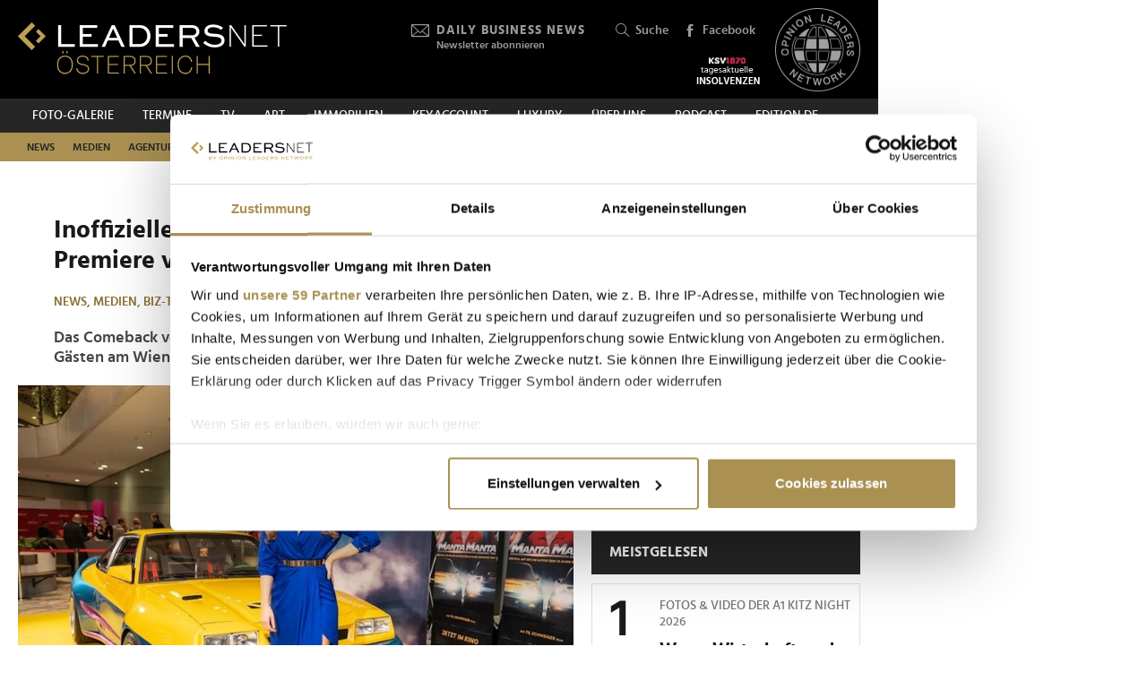

--- FILE ---
content_type: text/html; charset=UTF-8
request_url: https://www.leadersnet.at/news/68075,inoffizieller-stargast-bei-der-oesterreich-premiere-von-manta.html
body_size: 18920
content:
<!DOCTYPE html><html class="no-js" lang="de-AT">
	<head>
		<meta charset="utf-8" />
		<title>Inoffizieller Stargast bei der Österreich-Premiere von &quot;Manta Manta – Zwoter Teil&quot; » Leadersnet</title>		
		<base href="https://www.leadersnet.at/" />
		
		


		<meta name="description" content="Das Comeback von &quot;Bertie&quot; sorgte für Nostalgie pur bei den Kino-Gästen am Wienerberg. Ein &quot;Gast&quot; stahl dabei allen die Show." />
		<meta name="keywords" content="manta manta, kino, manta manta – zwoter teil, cineplexx" />
		<meta property="og:title" content="Inoffizieller Stargast bei der Österreich-Premiere von &quot;Manta Manta – Zwoter Teil&quot;" />
		<meta property="og:description" content="Das Comeback von &quot;Bertie&quot; sorgte für Nostalgie pur bei den Kino-Gästen am Wienerberg. Ein &quot;Gast&quot; stahl dabei allen die Show. | 30.03.2023" />
		<meta property="og:url" content="https://www.leadersnet.at/news/68075,inoffizieller-stargast-bei-der-oesterreich-premiere-von-manta.html" />
		<meta property="og:image" content="https://www.leadersnet.at/resources/images/2023/3/30/121861/manta-manta-2-premiere-c-leadersnet-r-brunhoelzl.jpg" />
		<meta property="og:image:width" content="800" />
		<meta property="og:image:height" content="520" />
		<meta property="twitter:site" content="@leadersnet_at" />
		<meta property="twitter:card" content="summary_large_image" />
		<meta property="twitter:title" content="Inoffizieller Stargast bei der Österreich-Premiere von &quot;Manta Manta –..." />
		<meta property="twitter:description" content="Das Comeback von &quot;Bertie&quot; sorgte für Nostalgie pur bei den Kino-Gästen am Wienerberg. Ein &quot;Gast&quot; stahl dabei allen die Show. | 30.03.2023" />
		<meta property="twitter:image" content="https://www.leadersnet.at/resources/images/2023/3/30/121861/manta-manta-2-premiere-c-leadersnet-r-brunhoelzl.jpg" />		
		<meta name="viewport" content="width=device-width, initial-scale=1.0" />
		
		<link rel="apple-touch-icon" href="themes/leadersnet/images/favicons/apple-touch-icon.png?v=0">
<link rel="icon" type="image/png" sizes="32x32" href="themes/leadersnet/images/favicons/favicon-32x32.png?v=0">
<link rel="icon" type="image/png" sizes="16x16" href="themes/leadersnet/images/favicons/favicon-16x16.png?v=0">
<link rel="manifest" href="themes/leadersnet/images/favicons/manifest.webmanifest">
<link rel="mask-icon" href="themes/leadersnet/images/favicons/safari-pinned-tab.svg?v=0" color="#ab9252">
<link rel="shortcut icon" href="/favicon.ico?v=0">
<meta name="apple-mobile-web-app-title" content="leadersnet.at">
<meta name="application-name" content="leadersnet.at">
<meta name="msapplication-config" content="themes/leadersnet/images/favicons/browserconfig.xml?v=0">
<meta name="theme-color" content="#ffffff">

				
						<link href="base_6e5e7ca4baad655bba7e5851c6a5e3bf.1763406670.css?group=true&amp;version=20220131" media="all" rel="stylesheet" type="text/css" />
		<link href="themes/leadersnet/captcha.css?version=20220131" media="all" rel="stylesheet" type="text/css" />
		<link href="/news.xml" rel="alternate" type="application/rss+xml" title="Leadersnet » News" />
		<link href="/news/news-category/9.xml" rel="alternate" type="application/rss+xml" title="Leadersnet » News (Advertorial)" />
		<link href="/news/news-category/1.xml" rel="alternate" type="application/rss+xml" title="Leadersnet » News (News)" />
		<link href="/news/news-category/2.xml" rel="alternate" type="application/rss+xml" title="Leadersnet » News (Medien)" />
		<link href="/news/news-category/4.xml" rel="alternate" type="application/rss+xml" title="Leadersnet » News (Agenturen)" />
		<link href="/news/news-category/3.xml" rel="alternate" type="application/rss+xml" title="Leadersnet » News (Handel)" />
		<link href="/news/news-category/5.xml" rel="alternate" type="application/rss+xml" title="Leadersnet » News (TECH)" />
		<link href="/news/news-category/6.xml" rel="alternate" type="application/rss+xml" title="Leadersnet » News (Immobilien)" />
		<link href="/news/news-category/10.xml" rel="alternate" type="application/rss+xml" title="Leadersnet » News (Mobilität)" />
		<link href="/news/news-category/111.xml" rel="alternate" type="application/rss+xml" title="Leadersnet » News (Finanzen)" />
		<link href="/news/news-category/11.xml" rel="alternate" type="application/rss+xml" title="Leadersnet » News (Tourismus)" />
		<link href="/news/news-category/29.xml" rel="alternate" type="application/rss+xml" title="Leadersnet » News (Karriere)" />
		<link href="/news/news-category/7.xml" rel="alternate" type="application/rss+xml" title="Leadersnet » News (Biz-Talks)" />
		<link href="/news/news-category/62.xml" rel="alternate" type="application/rss+xml" title="Leadersnet » News (Kunst &amp; Kultur)" />
		<link href="/news/news-category/12.xml" rel="alternate" type="application/rss+xml" title="Leadersnet » News (Opinion Leaders)" />
		<link href="/news/news-category/14.xml" rel="alternate" type="application/rss+xml" title="Leadersnet » News (Energie &amp; Umwelt)" />
		<link href="/news/news-category/55.xml" rel="alternate" type="application/rss+xml" title="Leadersnet » News (Industrie)" />
		<link href="/news/news-category/31.xml" rel="alternate" type="application/rss+xml" title="Leadersnet » News (Bildung &amp; Wissenschaft)" />
		<link href="/news/news-category/50.xml" rel="alternate" type="application/rss+xml" title="Leadersnet » News (Startups)" />
		<link href="/news/news-category/30.xml" rel="alternate" type="application/rss+xml" title="Leadersnet » News (Product News)" />
		<link href="/news/news-category/15.xml" rel="alternate" type="application/rss+xml" title="Leadersnet » News (Foto)" />
		<link href="/news/news-category/18.xml" rel="alternate" type="application/rss+xml" title="Leadersnet » News (leadersnet.TV)" />
		<link href="/news/news-category/33.xml" rel="alternate" type="application/rss+xml" title="Leadersnet » News (Special)" />
		<link href="/news/news-category/48.xml" rel="alternate" type="application/rss+xml" title="Leadersnet » News (Foto + Video)" />
		<link href="/news/news-category/49.xml" rel="alternate" type="application/rss+xml" title="Leadersnet » News (Luxus)" />
		<link href="/news/news-category/56.xml" rel="alternate" type="application/rss+xml" title="Leadersnet » News (Meinung)" />
		<link href="/news/news-category/63.xml" rel="alternate" type="application/rss+xml" title="Leadersnet » News (Agenturportrait)" />
		<link href="/news/news-category/65.xml" rel="alternate" type="application/rss+xml" title="Leadersnet » News (PROFIL Portfolio)" />
		<link href="/news/news-category/66.xml" rel="alternate" type="application/rss+xml" title="Leadersnet » News (Podcast)" />
		<link href="/news/news-category/67.xml" rel="alternate" type="application/rss+xml" title="Leadersnet » News (Wien)" />
		<link href="/news/news-category/70.xml" rel="alternate" type="application/rss+xml" title="Leadersnet » News (Female)" />
		<link href="/news/news-category/71.xml" rel="alternate" type="application/rss+xml" title="Leadersnet » News (Health)" />
		<link href="/news/news-category/105.xml" rel="alternate" type="application/rss+xml" title="Leadersnet » News (OMG)" />
		<link href="/news/news-category/107.xml" rel="alternate" type="application/rss+xml" title="Leadersnet » News (Immobilie des Tages)" />
		<link href="/news/news-category/109.xml" rel="alternate" type="application/rss+xml" title="Leadersnet » News (LEADERSNET-ART)" />
		<link href="/news/news-category/110.xml" rel="alternate" type="application/rss+xml" title="Leadersnet » News (Kulinarik)" />
		<link href="/news/news-category/114.xml" rel="alternate" type="application/rss+xml" title="Leadersnet » News (#theREAL100)" />
		<link href="/news/news-category/116.xml" rel="alternate" type="application/rss+xml" title="Leadersnet » News (Interview)" />
		<link href="/news/news-category/117.xml" rel="alternate" type="application/rss+xml" title="Leadersnet » News (Insolvenz)" />
		<link href="/news/news-category/118.xml" rel="alternate" type="application/rss+xml" title="Leadersnet » News (KEYaccount)" />
		<link href="/news/news-category/119.xml" rel="alternate" type="application/rss+xml" title="Leadersnet » News (Rankings)" />
		<link href="/news/news-category/120.xml" rel="alternate" type="application/rss+xml" title="Leadersnet » News (Charity)" />
		<link href="/news/news-category/121.xml" rel="alternate" type="application/rss+xml" title="Leadersnet » News (Beauty)" />
		<link href="/news/news-category/122.xml" rel="alternate" type="application/rss+xml" title="Leadersnet » News (Frage des Tages)" />
		<link href="https://www.leadersnet.at/news/68075,inoffizieller-stargast-bei-der-oesterreich-premiere-von-manta.html" rel="canonical" />				
				
				
					<!-- Google Tag Manager -->
<script>(function(w,d,s,l,i){w[l]=w[l]||[];w[l].push({'gtm.start':
			new Date().getTime(),event:'gtm.js'});var f=d.getElementsByTagName(s)[0],
			j=d.createElement(s),dl=l!='dataLayer'?'&l='+l:'';j.async=true;j.src=
			'//www.googletagmanager.com/gtm.js?id='+i+dl;f.parentNode.insertBefore(j,f);
			})(window,document,'script','dataLayer','GTM-K3FFKNP');</script>
<!-- End Google Tag Manager -->
			</head>
			<body class="content-horizontal de-AT page"
										style="background-color: #ffffff"
	>
		
		
<!-- Adition Globals -->
<script type="text/javascript">
	window.adition = window.adition || {};
	let adition = window.adition;
	adition.srq = adition.srq || [];
	
		
</script>

<!-- Adition show tags -->
<script type="text/javascript">
	
	const aditionReady = new Promise((resolve, reject) =>
	{
		document.addEventListener('adition.ready', (event) => resolve())
	});
	const aditionTagsAdded = new Promise((resolve, reject) =>
	{
		document.addEventListener('adition.tags.added', (event) => resolve())
	});

	Promise.all([aditionReady, aditionTagsAdded]).then((values) =>
	{
		if(adition.debug)
		{
			console.log('Ready to show tags...');
		}
		
		// show tags (and call .completerendering() on each visible tag)
		Site.adition.showTags();
	});
	
</script>

		
								
								
						<script type="text/javascript">
							
							Promise.all
							([
								new Promise((resolve, reject) =>
								{
									document.addEventListener('jwplayer.ready', (event) => resolve())
								}),
								new Promise((resolve, reject) =>
								{
									window.addEventListener('CookiebotOnConsentReady', (event) => resolve())
								}),
								new Promise((resolve, reject) =>
								{
									window.addEventListener('videos.ready', (event) => resolve())
								})
							])
							.then((values) =>
							{
																let advertisingTag = 'https://ad13.adfarm1.adition.com/banner?wpt=X&ts=[CACHEBUSTER]&sid=4489951&gdpr=1&gdpr_consent=[GDPR_CONSENT]';
								advertisingTag = advertisingTag.replace('[CACHEBUSTER]', Date.now());
								advertisingTag = advertisingTag.replace('[GDPR_CONSENT]', Cookiebot.IABConsentString);
							
								Site.widgets.videos.add('video-8518',
								{
																			sources: [
    {
        "file": "https://player.vimeo.com/progressive_redirect/playback/1157966541/rendition/240p/file.mp4%20%28240p%29.mp4?loc=external&oauth2_token_id=1052139192&signature=f13ec6f7764808ff022fbbcd0d29979601ff2c63a144edde184f16e0115968ed",
        "label": "240p",
        "type": "video/mp4"
    },
    {
        "file": "https://player.vimeo.com/progressive_redirect/playback/1157966541/rendition/360p/file.mp4%20%28360p%29.mp4?loc=external&oauth2_token_id=1052139192&signature=f86c117128ec86f18a3ce2b6b0e91e98281e4609cd0e4f148ad446e7f17462dc",
        "label": "360p",
        "type": "video/mp4"
    },
    {
        "file": "https://player.vimeo.com/progressive_redirect/playback/1157966541/rendition/540p/file.mp4%20%28540p%29.mp4?loc=external&oauth2_token_id=1052139192&signature=fa983b27d54c4057da421f484d82ccdf59284a9701f9f127af4a7021de03af2d",
        "label": "540p",
        "type": "video/mp4"
    },
    {
        "file": "https://player.vimeo.com/progressive_redirect/playback/1157966541/rendition/720p/file.mp4%20%28720p%29.mp4?loc=external&oauth2_token_id=1052139192&signature=8599d69a0413c49df38b4b2615431bf487f0040182207355c8e3c21850b947e6",
        "label": "720p",
        "type": "video/mp4"
    },
    {
        "file": "https://player.vimeo.com/progressive_redirect/playback/1157966541/rendition/1080p/file.mp4%20%281080p%29.mp4?loc=external&oauth2_token_id=1052139192&signature=298a38cea19542dbe7800f807754376fef2f2bda69c219424bc191fcb284b1ac",
        "label": "1080p",
        "type": "video/mp4"
    }
],
																		image: 'https://i.vimeocdn.com/video/2112006656-d3dd1a5673a87485fd0e36acef3c7376144435d06ba5b8e1b7b93ef0c86153ba-d_320x180.jpg',
									//title: 'A1 Kitz Night 2026 brachte Wirtschaft und Spitzensport auf der Streif zusammen',
									width: '100%',
									aspectratio: '16:9',
																			autostart: 'viewable',
										mute: true,
																		advertising:
									{
										client: 'vast',
										tag: advertisingTag, // ln_web_tv_pre
										skipoffset: '5',
										autoplayadsmuted: true
									}
								},{
																			autoStart: true,
																												autoPause: true,
																												mute: true, // prevents automatic unmuting
																		last: 'option'
								});
							});
							
						</script>
					
					
	<!-- Adition Register -->
	<script type="text/javascript">
		
		window.addEventListener('CookiebotOnConsentReady', function(event)
		{
			if(adition.debug)
			{
				console.log('Consent string is ready, preparing adition...', Cookiebot);
			}
			
			// true when URL contains awxtest=on, false otherwise
			const awxtest = location.search.indexOf(String.fromCharCode(97, 119, 120, 116, 101, 115, 116, 61, 111, 110)) > 0;
			
			// push commands to loading queue, to allow for async loading
			// set initial params
			adition.srq.push(function(api)
			{
				if(adition.debug)
				{
					console.log('Configuring adition...');
				}
				
				api.registerAdfarm('ad13.adfarm1.adition.com');
				api.setProfile('test', awxtest.toString()); // this allows for easy testing on live-pages without real users seeing the tests
				api.setProfile('viewport', 'full');
				api.setProfile('section', 'News');
								
																																												api.setProfile('keywords', 'news,medien,biz-talks');
								api.keepSiteContext(true);
				
				var webSafeConsentID = Cookiebot.IABConsentString;
				/*
					// convert base64 encoded contentID to base64 websafe
					.replace(/\+/g, '-')
					.replace(/\//g, '_')
					.replace(/=+$/, '');
				*/
				
				// pass GDPR	
				api.consentService
					.setGdprConsent(webSafeConsentID)
					.setGdpr(1)
					.setGdprPd(1);
				
				if(adition.debug)
				{
					console.log('Adition is ready to use...');
				}
				
				document.dispatchEvent(new CustomEvent('adition.ready',
				{
					bubbles: false
				}));
			});
		
		}, false);
		
	</script>
	
	<script id="CookiebotConfiguration" type="application/json" data-cookieconsent="ignore">
		{
			"Frameworks": {
				"IABTCF2": {
					"AllowedVendors": [154, 755, 129, 128, 21, 79, 91, 50, 16, 130, 140, 12, 655, 475, 502, 565, 349, 252, 32, 431, 45, 52, 76, 40, 226, 126, 213, 237, 278, 315, 264, 44, 301, 275, 320, 152, 77, 66, 76, 384, 385, 506, 98, 373, 559, 521, 312, 394, 703, 69, 81, 23, 144, 137, 58, 190, 210, 115, 177, 423, 63, 120, 22, 165, 92, 39, 602, 937, 938, 70, 68, 132, 238],
					"AllowedGoogleACVendors": [],
					"AllowedPurposes": [1, 2, 3, 4, 7, 9, 10],
					"AllowedSpecialPurposes": [1, 2],
					"AllowedFeatures": [],
					"AllowedSpecialFeatures": [1]
				}
			}
		}
	</script>

	<script id="Cookiebot"
		src="https://consent.cookiebot.com/uc.js"
		data-cbid="52d7b98b-0c7e-45e4-9c7e-8c5e8bc37f9f"
		data-blockingmode="auto" 
		data-framework="TCFv2.2"
		type="text/javascript"></script>

	<script>
		window.teads_analytics = window.teads_analytics || {};
		window.teads_analytics.analytics_tag_id = "PUB_15191";
		window.teads_analytics.share = window.teads_analytics.share || function() {
			;(window.teads_analytics.shared_data = window.teads_analytics.shared_data || []).push(arguments)
		};
	</script>
	<script async src="https://a.teads.tv/analytics/tag.js"></script>
	<!-- Matomo -->
	<script>
		var _paq = window._paq = window._paq || [];
		/* tracker methods like "setCustomDimension" should be called before "trackPageView" */
		_paq.push(['trackPageView']);
		_paq.push(['enableLinkTracking']);
		_paq.push(['requireCookieConsent']); // do not use cookies by default
		(function() {
			var u="https://matomo.leadersnet.at/";
			_paq.push(['setTrackerUrl', u+'matomo.php']);
			_paq.push(['setSiteId', '1']);
			var d=document, g=d.createElement('script'), s=d.getElementsByTagName('script')[0];
			g.async=true; g.src=u+'matomo.js'; s.parentNode.insertBefore(g,s);
		})();
		
		// integration with cookiebot
		window.addEventListener('CookiebotOnAccept', function()
		{
			if(Cookiebot.consent.statistics === true)
			{
			  _paq.push(['rememberCookieConsentGiven']);
			}
		});
		window.addEventListener('CookiebotOnDecline', function()
		{
			if(Cookiebot.consent.statistics === false)
			{
				_paq.push(['forgetCookieConsentGiven']);
			}
		});
	</script>
	<noscript>
		<!-- Matomo Image Tracker-->
		<img referrerpolicy="no-referrer-when-downgrade" src="https://matomo.leadersnet.at/matomo.php?idsite=1&amp;rec=1" style="border:0" alt="" />
		<!-- End Matomo -->
	</noscript>
	<!-- End Matomo Code -->
		
									
		<ul id="access-nav" class="access-nav visually-hidden">
	<li><a href="#main">Zum Inhalt</a></li>
			<li><a href="#nav-footer">Zur Fußzeilen-Navigation</a></li>
			<li><a href="#nav">Zur Hauptnavigation</a></li>
	</ul>
		
		<!-- Adition Tag -->
	

<div class="advertisement print-hidden billboard plain viewport-desktop viewport-big" id="billboard"
			style="width: 728px"
		>
		
	<div id="target-billboard" class="target"
					style="width: 728px"
				>
			</div>
		
</div>
		
		<header id="header" class="header">
		<a href="/" title="Zur Startseite" id="logo"></a>
	
	

						<!-- header -->
			<a href="/newsletter/" title="Anmeldung zu den Daily Business News" class="tool tool-newsletter">
	<div class="icon icon-mail"></div>
	<strong>Daily Business News</strong>
	<div class="secondary">
		Newsletter abonnieren	</div>
</a>



<a href="/suche/" title="Suche" class="tool tool-search">
	<div class="icon icon-search"></div>
	Suche</a>			<!-- //header -->
				
	<a href="https://www.facebook.com/opinionleadersnetwork" title="Facebook" target="_blank"
		class="tool tool-facebook">
		<div class="icon icon-facebook"></div>
		Facebook
	</a>
	
		
	<a href="https://www.opinionleadersnetwork.at/" id="logo-oln" target="_blank" title="Opinion Leaders Network"></a>
	
			<a href="/ksv/" title="Insolvenzen"
			class="tool tool-ksv">
			<!--<div class="icon icon-ksv"></div>-->
			<div class="image"></div>
			<!--Insolvenzen-->
		</a>
		
	<div id="nav-trigger" class="nav-trigger print-hidden">
		<div class="nav-open icon-nav"></div>
		<div class="nav-close icon-nav-close"></div>
	</div>
</header>
<div class="header-placeholder"></div>



		<section class="subheader">
						<!-- subheader -->
			<ul id="nav-desktop" class="nav nav-desktop">
					<li>
	<a href="/foto-galerie/"
		title="Foto-Galerie"
								>
		Foto-Galerie	</a>
</li>					<li>
	<a href="/termine/"
		title="Termine"
								>
		Termine	</a>
</li>					<li>
	<a href="/leadersnet-tv/"
		title="TV"
								>
		TV	</a>
</li>					<li>
	<a href="https://leadersnet.art"
		title="ART"
		 target="_blank"					rel="noopener noreferrer"
						>
		ART	</a>
</li>					<li>
	<a href="https://www.leadersnet.at/news/news-category/6/"
		title="Immobilien"
		 target="_blank"					rel="noopener noreferrer"
						>
		Immobilien	</a>
</li>					<li>
	<a href="https://www.leadersnet.at/news/news-category/118/"
		title="KEYACCOUNT"
		 target="_blank"					rel="noopener noreferrer"
						>
		KEYACCOUNT	</a>
</li>					<li>
	<a href="/luxury/"
		title="Luxury"
								>
		Luxury	</a>
</li>					<li>
	<a href="/ueber-uns/mediadaten/"
		title="Über uns"
								>
		Über uns	</a>
</li>					<li>
	<a href="/podcast-2/"
		title="Podcast"
						 class="podcast"		>
		Podcast	</a>
</li>					<li>
	<a href="https://www.leadersnet.de/"
		title="EDITION DE"
		 target="_blank"					rel="noopener noreferrer"
						>
		EDITION DE	</a>
</li>			</ul>
	<ul id="nav-subcategories" class="nav nav-subcategories">
					<li class="hover-intent">
	<a href="/news/news-category/1/"
		title="News"
		>
		News	</a>
	
			<div class="overlay-preview">
			<div class="items items-preview">
								
											
																					
											
									
					
<article>
	<a href="/news/96615,wenn-wirtschaft-und-spitzensport-auf-der-streif-zusammentreffen.html"
		title="Wenn Wirtschaft und Spitzensport auf der Streif zusammentreffen"
		>
		<div class="item-header">
			<div
				class="item-image
									"
								>
									<img src="/resources/images/2026/1/25/177345/a1-kitz-night-2026-5-c-leadersnet-u-brandl_188_124_crop_939ea044d44337fae475b812f4e61f4e.jpg" alt="" loading="lazy" />
								
							</div>
		</div>	
		<div class="item-content">
			<h3>
				Wenn Wirtschaft und Spitzensport auf der Streif zusammentreffen			</h3>
		</div>
	</a>
</article>
								
											
																					
											
									
					
<article>
	<a href="/news/96616,zum-67-mal-traf-wiener-kaffeehauskultur-auf-hoechste.html"
		title="Zum 67. Mal traf Wiener Kaffeehauskultur auf höchste Balltradition"
		>
		<div class="item-header">
			<div
				class="item-image
									"
								>
									<img src="/resources/images/2026/1/25/177374/christof-cremer-teresa-vogl-petra-und-wolfgang-binder-c-leadersnet_188_124_crop_939ea044d44337fae475b812f4e61f4e.png" alt="" loading="lazy" />
								
							</div>
		</div>	
		<div class="item-content">
			<h3>
				Zum 67. Mal traf Wiener Kaffeehauskultur auf höchste Balltradition			</h3>
		</div>
	</a>
</article>
								
											
																					
											
									
					
<article>
	<a href="/news/96604,traditioneller-tirol-empfang-im-rahmen-der-hahnenkammrennen.html"
		title="Traditioneller &quot;Tirol-Empfang&quot; im Rahmen der Hahnenkammrennen"
		>
		<div class="item-header">
			<div
				class="item-image
									"
								>
									<img src="/resources/images/2026/1/23/177273/v-l-n-r-staatssekretaerin-elisabeth-zehetner-bundesminister-norbert-totschnig-landeshauptmann-anton-mattle-oesv-praesidentin-ros_188_124_crop_939ea044d44337fae475b812f4e61f4e.jpg" alt="" loading="lazy" />
								
							</div>
		</div>	
		<div class="item-content">
			<h3>
				Traditioneller &quot;Tirol-Empfang&quot; im Rahmen der Hahnenkammrennen			</h3>
		</div>
	</a>
</article>
								
											
																					
											
									
					
<article>
	<a href="/news/96606,digitale-souveraenitaet-soll-oesterreichs-wirtschaft.html"
		title="Digitale Souveränität soll Österreichs Wirtschaft widerstandsfähiger machen"
		>
		<div class="item-header">
			<div
				class="item-image
									"
								>
									<img src="/resources/images/2026/1/23/177291/v-l-n-r-martin-schiefer-ceo-von-schiefer-rechtsanwaelte-rudolf-schrefl-ceo-von-drei-oesterreich-birgit-kraft-kinz-ceo-der-ceos-f_188_124_crop_939ea044d44337fae475b812f4e61f4e.jpg" alt="" loading="lazy" />
								
							</div>
		</div>	
		<div class="item-content">
			<h3>
				Digitale Souveränität soll Österreichs Wirtschaft widerstandsfähiger machen			</h3>
		</div>
	</a>
</article>
							</div>
		</div>
	</li>
					<li class="hover-intent">
	<a href="/news/news-category/2/"
		title="Medien"
		>
		Medien	</a>
	
			<div class="overlay-preview">
			<div class="items items-preview">
								
											
																					
											
									
					
<article>
	<a href="/news/96618,so-spektakulaer-gestalteten-sich-die-events-am.html"
		title="So spektakulär gestalteten sich die Events am Hahnenkamm-Wochenende"
		>
		<div class="item-header">
			<div
				class="item-image
									"
								>
									<img src="/resources/images/2026/1/25/177355/klopp-weirather-und-ibrahimovic-c-brauer_188_124_crop_939ea044d44337fae475b812f4e61f4e.png" alt="" loading="lazy" />
								
							</div>
		</div>	
		<div class="item-content">
			<h3>
				So spektakulär gestalteten sich die Events am Hahnenkamm-Wochenende			</h3>
		</div>
	</a>
</article>
								
											
																					
											
									
					
<article>
	<a href="/news/96633,franz-klammer-stiftung-im-fokus-des-gipfeltreffens.html"
		title="Franz-Klammer-Stiftung im Fokus des &quot;Gipfeltreffens Rot-Weiß-Rot&quot;"
		>
		<div class="item-header">
			<div
				class="item-image
									"
								>
									<img src="/resources/images/2026/1/25/177350/kitz-klammer-foundation-c-leadersnet-a-rieck_188_124_crop_939ea044d44337fae475b812f4e61f4e.jpg" alt="" loading="lazy" />
								
							</div>
		</div>	
		<div class="item-content">
			<h3>
				Franz-Klammer-Stiftung im Fokus des &quot;Gipfeltreffens Rot-Weiß-Rot&quot;			</h3>
		</div>
	</a>
</article>
								
											
																					
											
									
					
<article>
	<a href="/news/96614,iab-neujahrsauftakt-brachte-die-digitalbranche-zusammen.html"
		title="iab-Neujahrsauftakt brachte die Digitalbranche zusammen"
		>
		<div class="item-header">
			<div
				class="item-image
									"
								>
									<img src="/resources/images/2026/1/23/177306/v-l-n-r-hannes-wurzwallner-ursula-gastinger-rut-morawetz-und-karin-duft-c-leadersnetc-mikes_188_124_crop_939ea044d44337fae475b812f4e61f4e.jpg" alt="" loading="lazy" />
								
							</div>
		</div>	
		<div class="item-content">
			<h3>
				iab-Neujahrsauftakt brachte die Digitalbranche zusammen			</h3>
		</div>
	</a>
</article>
								
											
																					
											
									
					
<article>
	<a href="/news/96515,iaa-hat-neue-praesidentin-und-kuerte-marketer-des-jahres.html"
		title="IAA hat neue Präsidentin und kürte &quot;Marketer des Jahres&quot;"
		>
		<div class="item-header">
			<div
				class="item-image
									"
								>
									<img src="/resources/images/2026/1/22/177184/iaa-neujahrscocktail-aufmacher-juergen-hofer-cieslar-haider-lenz-andrea-groh-cso-gewista-c-leadersnet-c-m-stowasser_188_124_crop_939ea044d44337fae475b812f4e61f4e.jpg" alt="" loading="lazy" />
								
							</div>
		</div>	
		<div class="item-content">
			<h3>
				IAA hat neue Präsidentin und kürte &quot;Marketer des Jahres&quot;			</h3>
		</div>
	</a>
</article>
							</div>
		</div>
	</li>
					<li class="hover-intent">
	<a href="/news/news-category/4/"
		title="Agenturen"
		>
		Agenturen	</a>
	
			<div class="overlay-preview">
			<div class="items items-preview">
								
											
																					
											
									
					
<article>
	<a href="/news/96614,iab-neujahrsauftakt-brachte-die-digitalbranche-zusammen.html"
		title="iab-Neujahrsauftakt brachte die Digitalbranche zusammen"
		>
		<div class="item-header">
			<div
				class="item-image
									"
								>
									<img src="/resources/images/2026/1/23/177306/v-l-n-r-hannes-wurzwallner-ursula-gastinger-rut-morawetz-und-karin-duft-c-leadersnetc-mikes_188_124_crop_939ea044d44337fae475b812f4e61f4e.jpg" alt="" loading="lazy" />
								
							</div>
		</div>	
		<div class="item-content">
			<h3>
				iab-Neujahrsauftakt brachte die Digitalbranche zusammen			</h3>
		</div>
	</a>
</article>
								
											
																					
											
									
					
<article>
	<a href="/news/96561,wachstumserwartungen-heimischer-ceos-auf-historischem-tief.html"
		title="Wachstumserwartungen heimischer CEOs auf historischem Tief"
		>
		<div class="item-header">
			<div
				class="item-image
									"
								>
									<img src="/resources/images/2025/2/20/157709/rudolf-krickl-2025-pwc-c-leadersnet-d-mikkelsen_188_124_crop_939ea044d44337fae475b812f4e61f4e.jpg" alt="" loading="lazy" />
								
							</div>
		</div>	
		<div class="item-content">
			<h3>
				Wachstumserwartungen heimischer CEOs auf historischem Tief			</h3>
		</div>
	</a>
</article>
								
											
																					
											
									
					
<article>
	<a href="/news/96515,iaa-hat-neue-praesidentin-und-kuerte-marketer-des-jahres.html"
		title="IAA hat neue Präsidentin und kürte &quot;Marketer des Jahres&quot;"
		>
		<div class="item-header">
			<div
				class="item-image
									"
								>
									<img src="/resources/images/2026/1/22/177184/iaa-neujahrscocktail-aufmacher-juergen-hofer-cieslar-haider-lenz-andrea-groh-cso-gewista-c-leadersnet-c-m-stowasser_188_124_crop_939ea044d44337fae475b812f4e61f4e.jpg" alt="" loading="lazy" />
								
							</div>
		</div>	
		<div class="item-content">
			<h3>
				IAA hat neue Präsidentin und kürte &quot;Marketer des Jahres&quot;			</h3>
		</div>
	</a>
</article>
								
											
																					
											
									
					
<article>
	<a href="/news/96586,legendaere-markenkampagne-feiert-30-geburtstag.html"
		title="Legendäre Markenkampagne feiert 30. Geburtstag"
		>
		<div class="item-header">
			<div
				class="item-image
									"
								>
									<img src="/resources/images/2026/1/22/177216/mav-kampagne26_188_124_crop_939ea044d44337fae475b812f4e61f4e.jpg" alt="" loading="lazy" />
								
							</div>
		</div>	
		<div class="item-content">
			<h3>
				Legendäre Markenkampagne feiert 30. Geburtstag			</h3>
		</div>
	</a>
</article>
							</div>
		</div>
	</li>
					<li class="hover-intent">
	<a href="/news/news-category/3/"
		title="Handel"
		>
		Handel	</a>
	
			<div class="overlay-preview">
			<div class="items items-preview">
								
											
																					
											
									
					
<article>
	<a href="/news/96561,wachstumserwartungen-heimischer-ceos-auf-historischem-tief.html"
		title="Wachstumserwartungen heimischer CEOs auf historischem Tief"
		>
		<div class="item-header">
			<div
				class="item-image
									"
								>
									<img src="/resources/images/2025/2/20/157709/rudolf-krickl-2025-pwc-c-leadersnet-d-mikkelsen_188_124_crop_939ea044d44337fae475b812f4e61f4e.jpg" alt="" loading="lazy" />
								
							</div>
		</div>	
		<div class="item-content">
			<h3>
				Wachstumserwartungen heimischer CEOs auf historischem Tief			</h3>
		</div>
	</a>
</article>
								
											
																					
											
									
					
<article>
	<a href="/news/96575,monica-rintersbacher-uebernimmt-leitbetriebe-austria-vollstaendig.html"
		title="Monica Rintersbacher übernimmt Leitbetriebe Austria vollständig"
		>
		<div class="item-header">
			<div
				class="item-image
									"
								>
									<img src="/resources/images/2026/1/22/177191/leitbetriebe-auftakt-2026-gnesda-rintersbacher-c-leadersnet-c-mikes_188_124_crop_939ea044d44337fae475b812f4e61f4e.jpg" alt="" loading="lazy" />
								
							</div>
		</div>	
		<div class="item-content">
			<h3>
				Monica Rintersbacher übernimmt Leitbetriebe Austria vollständig			</h3>
		</div>
	</a>
</article>
								
											
																					
											
									
					
<article>
	<a href="/news/96567,mark-mateschitz-verleiht-red-bull-noch-groessere-fluegel.html"
		title="Mark Mateschitz verleiht Red Bull noch größere Flügel"
		>
		<div class="item-header">
			<div
				class="item-image
									"
								>
									<img src="/resources/images/2023/7/9/127057/mark-mateschitz-c-brauerphotos-atp_188_124_crop_939ea044d44337fae475b812f4e61f4e.jpg" alt="" loading="lazy" />
								
							</div>
		</div>	
		<div class="item-content">
			<h3>
				Mark Mateschitz verleiht Red Bull noch größere Flügel			</h3>
		</div>
	</a>
</article>
								
											
																					
											
									
					
<article>
	<a href="/news/96586,legendaere-markenkampagne-feiert-30-geburtstag.html"
		title="Legendäre Markenkampagne feiert 30. Geburtstag"
		>
		<div class="item-header">
			<div
				class="item-image
									"
								>
									<img src="/resources/images/2026/1/22/177216/mav-kampagne26_188_124_crop_939ea044d44337fae475b812f4e61f4e.jpg" alt="" loading="lazy" />
								
							</div>
		</div>	
		<div class="item-content">
			<h3>
				Legendäre Markenkampagne feiert 30. Geburtstag			</h3>
		</div>
	</a>
</article>
							</div>
		</div>
	</li>
					<li class="hover-intent">
	<a href="/news/news-category/5/"
		title="TECH"
		>
		TECH	</a>
	
			<div class="overlay-preview">
			<div class="items items-preview">
								
											
																					
											
									
					
<article>
	<a href="/news/96615,wenn-wirtschaft-und-spitzensport-auf-der-streif-zusammentreffen.html"
		title="Wenn Wirtschaft und Spitzensport auf der Streif zusammentreffen"
		>
		<div class="item-header">
			<div
				class="item-image
									"
								>
									<img src="/resources/images/2026/1/25/177345/a1-kitz-night-2026-5-c-leadersnet-u-brandl_188_124_crop_939ea044d44337fae475b812f4e61f4e.jpg" alt="" loading="lazy" />
								
							</div>
		</div>	
		<div class="item-content">
			<h3>
				Wenn Wirtschaft und Spitzensport auf der Streif zusammentreffen			</h3>
		</div>
	</a>
</article>
								
											
																					
											
									
					
<article>
	<a href="/news/96606,digitale-souveraenitaet-soll-oesterreichs-wirtschaft.html"
		title="Digitale Souveränität soll Österreichs Wirtschaft widerstandsfähiger machen"
		>
		<div class="item-header">
			<div
				class="item-image
									"
								>
									<img src="/resources/images/2026/1/23/177291/v-l-n-r-martin-schiefer-ceo-von-schiefer-rechtsanwaelte-rudolf-schrefl-ceo-von-drei-oesterreich-birgit-kraft-kinz-ceo-der-ceos-f_188_124_crop_939ea044d44337fae475b812f4e61f4e.jpg" alt="" loading="lazy" />
								
							</div>
		</div>	
		<div class="item-content">
			<h3>
				Digitale Souveränität soll Österreichs Wirtschaft widerstandsfähiger machen			</h3>
		</div>
	</a>
</article>
								
											
																					
											
									
					
<article>
	<a href="/news/96614,iab-neujahrsauftakt-brachte-die-digitalbranche-zusammen.html"
		title="iab-Neujahrsauftakt brachte die Digitalbranche zusammen"
		>
		<div class="item-header">
			<div
				class="item-image
									"
								>
									<img src="/resources/images/2026/1/23/177306/v-l-n-r-hannes-wurzwallner-ursula-gastinger-rut-morawetz-und-karin-duft-c-leadersnetc-mikes_188_124_crop_939ea044d44337fae475b812f4e61f4e.jpg" alt="" loading="lazy" />
								
							</div>
		</div>	
		<div class="item-content">
			<h3>
				iab-Neujahrsauftakt brachte die Digitalbranche zusammen			</h3>
		</div>
	</a>
</article>
								
											
																					
											
									
					
<article>
	<a href="/news/96588,mastercard-startet-sports-academy-fuer-junge-athleten-in.html"
		title="Mastercard startet Sports Academy für junge Athleten in Österreich"
		>
		<div class="item-header">
			<div
				class="item-image
									"
								>
									<img src="/resources/images/2026/1/22/177224/gregor-pilgram-links-und-michael-broenner-c-leadersnetu-brandl_188_124_crop_939ea044d44337fae475b812f4e61f4e.jpg" alt="" loading="lazy" />
								
							</div>
		</div>	
		<div class="item-content">
			<h3>
				Mastercard startet Sports Academy für junge Athleten in Österreich			</h3>
		</div>
	</a>
</article>
							</div>
		</div>
	</li>
					<li class="hover-intent">
	<a href="/news/news-category/10/"
		title="Mobilität"
		>
		Mobilität	</a>
	
			<div class="overlay-preview">
			<div class="items items-preview">
								
											
																					
											
									
					
<article>
	<a href="/news/96497,in-extremsituationen-ist-es-fuer-den-winterdienst-schlicht.html"
		title="&quot;In Extremsituationen ist es für den Winterdienst schlicht unmöglich, überall gleichzeitig zu sein&quot;"
		>
		<div class="item-header">
			<div
				class="item-image
									"
								>
									<img src="/resources/images/2025/8/19/167952/dominic-hacker-c-wiedermayer-friends_188_124_crop_939ea044d44337fae475b812f4e61f4e.jpg" alt="" loading="lazy" />
								
							</div>
		</div>	
		<div class="item-content">
			<h3>
				&quot;In Extremsituationen ist es für den Winterdienst schlicht unmöglich, überall gleichzeitig zu sein&quot;			</h3>
		</div>
	</a>
</article>
								
											
																					
											
									
					
<article>
	<a href="/news/96554,forschungs-und-innovationsgeist-aus-wirtschaft-und-industrie.html"
		title="Forschungs- und Innovationsgeist aus Wirtschaft und Industrie sind gefragt"
		>
		<div class="item-header">
			<div
				class="item-image
									"
								>
									<img src="/resources/images/2026/1/21/177165/pek-vorstand-c-leadersnet-d-mikkelsen_188_124_crop_939ea044d44337fae475b812f4e61f4e.jpg" alt="" loading="lazy" />
								
							</div>
		</div>	
		<div class="item-content">
			<h3>
				Forschungs- und Innovationsgeist aus Wirtschaft und Industrie sind gefragt			</h3>
		</div>
	</a>
</article>
								
											
																					
											
									
					
<article>
	<a href="/news/96553,neue-taurus-lok-osttirol-feierlich-im-wiener-hauptbahnhof.html"
		title="Neue Taurus-Lok &quot;Osttirol&quot; feierlich im Wiener Hauptbahnhof getauft"
		>
		<div class="item-header">
			<div
				class="item-image
									"
								>
									<img src="/resources/images/2026/1/22/177195/v-l-n-r-buergermeisterin-elisabeth-blanik-stadt-lienz-vorstaendin-sabine-stock-oebb-personenverkehr-obmann-franz-theurl-tvb-ostt_188_124_crop_939ea044d44337fae475b812f4e61f4e.jpg" alt="" loading="lazy" />
								
							</div>
		</div>	
		<div class="item-content">
			<h3>
				Neue Taurus-Lok &quot;Osttirol&quot; feierlich im Wiener Hauptbahnhof getauft			</h3>
		</div>
	</a>
</article>
								
											
																					
											
									
					
<article>
	<a href="/news/96512,elektromobilitaet-kann-nur-marktnah-und-gemeinsam-erfolgreich.html"
		title="&quot;Elektromobilität kann nur marktnah und gemeinsam erfolgreich sein&quot;"
		>
		<div class="item-header">
			<div
				class="item-image
									"
								>
									<img src="/resources/images/2026/1/21/177086/markus-wildeis-pk-jan-2026-c-stellantis-fotobyhofer-christian-hofer_188_124_crop_939ea044d44337fae475b812f4e61f4e.jpg" alt="" loading="lazy" />
								
							</div>
		</div>	
		<div class="item-content">
			<h3>
				&quot;Elektromobilität kann nur marktnah und gemeinsam erfolgreich sein&quot;			</h3>
		</div>
	</a>
</article>
							</div>
		</div>
	</li>
					<li class="hover-intent">
	<a href="/news/news-category/111/"
		title="Finanzen"
		>
		Finanzen	</a>
	
			<div class="overlay-preview">
			<div class="items items-preview">
								
											
																					
											
									
					
<article>
	<a href="/news/96561,wachstumserwartungen-heimischer-ceos-auf-historischem-tief.html"
		title="Wachstumserwartungen heimischer CEOs auf historischem Tief"
		>
		<div class="item-header">
			<div
				class="item-image
									"
								>
									<img src="/resources/images/2025/2/20/157709/rudolf-krickl-2025-pwc-c-leadersnet-d-mikkelsen_188_124_crop_939ea044d44337fae475b812f4e61f4e.jpg" alt="" loading="lazy" />
								
							</div>
		</div>	
		<div class="item-content">
			<h3>
				Wachstumserwartungen heimischer CEOs auf historischem Tief			</h3>
		</div>
	</a>
</article>
								
											
																					
											
									
					
<article>
	<a href="/news/96567,mark-mateschitz-verleiht-red-bull-noch-groessere-fluegel.html"
		title="Mark Mateschitz verleiht Red Bull noch größere Flügel"
		>
		<div class="item-header">
			<div
				class="item-image
									"
								>
									<img src="/resources/images/2023/7/9/127057/mark-mateschitz-c-brauerphotos-atp_188_124_crop_939ea044d44337fae475b812f4e61f4e.jpg" alt="" loading="lazy" />
								
							</div>
		</div>	
		<div class="item-content">
			<h3>
				Mark Mateschitz verleiht Red Bull noch größere Flügel			</h3>
		</div>
	</a>
</article>
								
											
																					
											
									
					
<article>
	<a href="/news/96579,bitpanda-lud-in-kitzbuehel-zum-exklusiven-networking-abend.html"
		title="Bitpanda lud in Kitzbühel zum exklusiven Networking-Abend"
		>
		<div class="item-header">
			<div
				class="item-image
									"
								>
									<img src="/resources/images/2026/1/22/177258/hannes-reichelt-und-martin-beranek-c-brandl-leadersnet_188_124_crop_939ea044d44337fae475b812f4e61f4e.png" alt="" loading="lazy" />
								
							</div>
		</div>	
		<div class="item-content">
			<h3>
				Bitpanda lud in Kitzbühel zum exklusiven Networking-Abend			</h3>
		</div>
	</a>
</article>
								
											
																					
											
									
					
<article>
	<a href="/news/96581,fachgruppe-gastronomie-und-caritas-wien-setzen-starkes-zeichen.html"
		title="Fachgruppe Gastronomie und Caritas Wien setzen starkes Zeichen der Solidarität"
		>
		<div class="item-header">
			<div
				class="item-image
									"
								>
									<img src="/resources/images/2026/1/22/177254/martin-piekarski-und-thomas-peschta-c-leadersnet_188_124_crop_939ea044d44337fae475b812f4e61f4e.png" alt="" loading="lazy" />
								
							</div>
		</div>	
		<div class="item-content">
			<h3>
				Fachgruppe Gastronomie und Caritas Wien setzen starkes Zeichen der Solidarität			</h3>
		</div>
	</a>
</article>
							</div>
		</div>
	</li>
					<li class="hover-intent">
	<a href="/news/news-category/11/"
		title="Tourismus"
		>
		Tourismus	</a>
	
			<div class="overlay-preview">
			<div class="items items-preview">
								
											
																					
											
									
					
<article>
	<a href="/news/96615,wenn-wirtschaft-und-spitzensport-auf-der-streif-zusammentreffen.html"
		title="Wenn Wirtschaft und Spitzensport auf der Streif zusammentreffen"
		>
		<div class="item-header">
			<div
				class="item-image
									"
								>
									<img src="/resources/images/2026/1/25/177345/a1-kitz-night-2026-5-c-leadersnet-u-brandl_188_124_crop_939ea044d44337fae475b812f4e61f4e.jpg" alt="" loading="lazy" />
								
							</div>
		</div>	
		<div class="item-content">
			<h3>
				Wenn Wirtschaft und Spitzensport auf der Streif zusammentreffen			</h3>
		</div>
	</a>
</article>
								
											
																					
											
									
					
<article>
	<a href="/news/96616,zum-67-mal-traf-wiener-kaffeehauskultur-auf-hoechste.html"
		title="Zum 67. Mal traf Wiener Kaffeehauskultur auf höchste Balltradition"
		>
		<div class="item-header">
			<div
				class="item-image
									"
								>
									<img src="/resources/images/2026/1/25/177374/christof-cremer-teresa-vogl-petra-und-wolfgang-binder-c-leadersnet_188_124_crop_939ea044d44337fae475b812f4e61f4e.png" alt="" loading="lazy" />
								
							</div>
		</div>	
		<div class="item-content">
			<h3>
				Zum 67. Mal traf Wiener Kaffeehauskultur auf höchste Balltradition			</h3>
		</div>
	</a>
</article>
								
											
																					
											
									
					
<article>
	<a href="/news/96604,traditioneller-tirol-empfang-im-rahmen-der-hahnenkammrennen.html"
		title="Traditioneller &quot;Tirol-Empfang&quot; im Rahmen der Hahnenkammrennen"
		>
		<div class="item-header">
			<div
				class="item-image
									"
								>
									<img src="/resources/images/2026/1/23/177273/v-l-n-r-staatssekretaerin-elisabeth-zehetner-bundesminister-norbert-totschnig-landeshauptmann-anton-mattle-oesv-praesidentin-ros_188_124_crop_939ea044d44337fae475b812f4e61f4e.jpg" alt="" loading="lazy" />
								
							</div>
		</div>	
		<div class="item-content">
			<h3>
				Traditioneller &quot;Tirol-Empfang&quot; im Rahmen der Hahnenkammrennen			</h3>
		</div>
	</a>
</article>
								
											
																					
											
									
					
<article>
	<a href="/news/96618,so-spektakulaer-gestalteten-sich-die-events-am.html"
		title="So spektakulär gestalteten sich die Events am Hahnenkamm-Wochenende"
		>
		<div class="item-header">
			<div
				class="item-image
									"
								>
									<img src="/resources/images/2026/1/25/177355/klopp-weirather-und-ibrahimovic-c-brauer_188_124_crop_939ea044d44337fae475b812f4e61f4e.png" alt="" loading="lazy" />
								
							</div>
		</div>	
		<div class="item-content">
			<h3>
				So spektakulär gestalteten sich die Events am Hahnenkamm-Wochenende			</h3>
		</div>
	</a>
</article>
							</div>
		</div>
	</li>
					<li class="hover-intent">
	<a href="/news/news-category/29/"
		title="Karriere"
		>
		Karriere	</a>
	
			<div class="overlay-preview">
			<div class="items items-preview">
								
											
																					
											
									
					
<article>
	<a href="/news/96575,monica-rintersbacher-uebernimmt-leitbetriebe-austria-vollstaendig.html"
		title="Monica Rintersbacher übernimmt Leitbetriebe Austria vollständig"
		>
		<div class="item-header">
			<div
				class="item-image
									"
								>
									<img src="/resources/images/2026/1/22/177191/leitbetriebe-auftakt-2026-gnesda-rintersbacher-c-leadersnet-c-mikes_188_124_crop_939ea044d44337fae475b812f4e61f4e.jpg" alt="" loading="lazy" />
								
							</div>
		</div>	
		<div class="item-content">
			<h3>
				Monica Rintersbacher übernimmt Leitbetriebe Austria vollständig			</h3>
		</div>
	</a>
</article>
								
											
																					
											
									
					
<article>
	<a href="/news/96515,iaa-hat-neue-praesidentin-und-kuerte-marketer-des-jahres.html"
		title="IAA hat neue Präsidentin und kürte &quot;Marketer des Jahres&quot;"
		>
		<div class="item-header">
			<div
				class="item-image
									"
								>
									<img src="/resources/images/2026/1/22/177184/iaa-neujahrscocktail-aufmacher-juergen-hofer-cieslar-haider-lenz-andrea-groh-cso-gewista-c-leadersnet-c-m-stowasser_188_124_crop_939ea044d44337fae475b812f4e61f4e.jpg" alt="" loading="lazy" />
								
							</div>
		</div>	
		<div class="item-content">
			<h3>
				IAA hat neue Präsidentin und kürte &quot;Marketer des Jahres&quot;			</h3>
		</div>
	</a>
</article>
								
											
																					
											
									
					
<article>
	<a href="/news/96600,johanna-mikl-leitner-ist-jetzt-ehrenbuergerin-von-st-poelten.html"
		title="Johanna Mikl-Leitner ist jetzt Ehrenbürgerin von St. Pölten"
		>
		<div class="item-header">
			<div
				class="item-image
									"
								>
									<img src="/resources/images/2026/1/22/177259/ehrenbuergerschaft-mikl-leitner-c-nlk-pfeffer_188_124_crop_939ea044d44337fae475b812f4e61f4e.jpg" alt="" loading="lazy" />
								
							</div>
		</div>	
		<div class="item-content">
			<h3>
				Johanna Mikl-Leitner ist jetzt Ehrenbürgerin von St. Pölten			</h3>
		</div>
	</a>
</article>
								
											
																					
											
									
					
<article>
	<a href="/news/96552,jetzt-fix-gollowitzer-hoert-vorzeitig-als-wien-holding-chef-auf.html"
		title="Jetzt fix: Gollowitzer hört vorzeitig als Wien Holding-Chef auf"
		>
		<div class="item-header">
			<div
				class="item-image
									"
								>
									<img src="/resources/images/2025/5/15/162930/kurt-gollowitzer-c-leadersnetd-mikkelsen_188_124_crop_939ea044d44337fae475b812f4e61f4e.jpg" alt="" loading="lazy" />
								
							</div>
		</div>	
		<div class="item-content">
			<h3>
				Jetzt fix: Gollowitzer hört vorzeitig als Wien Holding-Chef auf			</h3>
		</div>
	</a>
</article>
							</div>
		</div>
	</li>
					<li class="hover-intent">
	<a href="/news/news-category/7/"
		title="Biz-Talks"
		>
		Biz-Talks	</a>
	
			<div class="overlay-preview">
			<div class="items items-preview">
								
											
																					
											
									
					
<article>
	<a href="/news/96615,wenn-wirtschaft-und-spitzensport-auf-der-streif-zusammentreffen.html"
		title="Wenn Wirtschaft und Spitzensport auf der Streif zusammentreffen"
		>
		<div class="item-header">
			<div
				class="item-image
									"
								>
									<img src="/resources/images/2026/1/25/177345/a1-kitz-night-2026-5-c-leadersnet-u-brandl_188_124_crop_939ea044d44337fae475b812f4e61f4e.jpg" alt="" loading="lazy" />
								
							</div>
		</div>	
		<div class="item-content">
			<h3>
				Wenn Wirtschaft und Spitzensport auf der Streif zusammentreffen			</h3>
		</div>
	</a>
</article>
								
											
																					
											
									
					
<article>
	<a href="/news/96633,franz-klammer-stiftung-im-fokus-des-gipfeltreffens.html"
		title="Franz-Klammer-Stiftung im Fokus des &quot;Gipfeltreffens Rot-Weiß-Rot&quot;"
		>
		<div class="item-header">
			<div
				class="item-image
									"
								>
									<img src="/resources/images/2026/1/25/177350/kitz-klammer-foundation-c-leadersnet-a-rieck_188_124_crop_939ea044d44337fae475b812f4e61f4e.jpg" alt="" loading="lazy" />
								
							</div>
		</div>	
		<div class="item-content">
			<h3>
				Franz-Klammer-Stiftung im Fokus des &quot;Gipfeltreffens Rot-Weiß-Rot&quot;			</h3>
		</div>
	</a>
</article>
								
											
																					
											
									
					
<article>
	<a href="/news/96590,holiday-on-ice-feierte-glanzvolle-premiere-mit-prominenten.html"
		title="&quot;Holiday on Ice&quot; feierte glanzvolle Premiere mit prominenten Gästen"
		>
		<div class="item-header">
			<div
				class="item-image
									"
								>
									<img src="/resources/images/2026/1/23/177311/holiday-on-ice-alfons-haider-mit-darstellerinnen-c-leadersnet-kaiser_188_124_crop_939ea044d44337fae475b812f4e61f4e.jpg" alt="" loading="lazy" />
								
							</div>
		</div>	
		<div class="item-content">
			<h3>
				&quot;Holiday on Ice&quot; feierte glanzvolle Premiere mit prominenten Gästen			</h3>
		</div>
	</a>
</article>
								
											
																					
											
									
					
<article>
	<a href="/news/96614,iab-neujahrsauftakt-brachte-die-digitalbranche-zusammen.html"
		title="iab-Neujahrsauftakt brachte die Digitalbranche zusammen"
		>
		<div class="item-header">
			<div
				class="item-image
									"
								>
									<img src="/resources/images/2026/1/23/177306/v-l-n-r-hannes-wurzwallner-ursula-gastinger-rut-morawetz-und-karin-duft-c-leadersnetc-mikes_188_124_crop_939ea044d44337fae475b812f4e61f4e.jpg" alt="" loading="lazy" />
								
							</div>
		</div>	
		<div class="item-content">
			<h3>
				iab-Neujahrsauftakt brachte die Digitalbranche zusammen			</h3>
		</div>
	</a>
</article>
							</div>
		</div>
	</li>
					<li class="hover-intent">
	<a href="/news/news-category/12/"
		title="Opinion Leaders"
		>
		Opinion Leaders	</a>
	
			<div class="overlay-preview">
			<div class="items items-preview">
								
											
																					
											
									
					
<article>
	<a href="/news/87026,bernhard-reikersdorfer.html"
		title="Bernhard Reikersdorfer"
		>
		<div class="item-header">
			<div
				class="item-image
									"
								>
									<img src="/resources/images/2025/2/24/157916/bernhard-reikersdorfer-c-remax-austria-c-postl-2025_188_124_crop_939ea044d44337fae475b812f4e61f4e.jpg" alt="" loading="lazy" />
								
							</div>
		</div>	
		<div class="item-content">
			<h3>
				Bernhard Reikersdorfer			</h3>
		</div>
	</a>
</article>
								
											
																					
											
									
					
<article>
	<a href="/news/84142,katharina-gfrerer.html"
		title="Katharina Gfrerer"
		>
		<div class="item-header">
			<div
				class="item-image
									"
								>
									<img src="/resources/images/2024/11/7/152046/katharina-gfrerer-c-stefanie-winter-2024_188_124_crop_939ea044d44337fae475b812f4e61f4e.jpg" alt="" loading="lazy" />
								
							</div>
		</div>	
		<div class="item-content">
			<h3>
				Katharina Gfrerer			</h3>
		</div>
	</a>
</article>
								
											
																					
											
									
					
<article>
	<a href="/news/83517,laurenz-ketzer.html"
		title="Laurenz Ketzer"
		>
		<div class="item-header">
			<div
				class="item-image
									"
								>
									<img src="/resources/images/2024/10/16/150651/laurenz-ketzer-c-delta-ketzer-2024_188_124_crop_939ea044d44337fae475b812f4e61f4e.jpg" alt="" loading="lazy" />
								
							</div>
		</div>	
		<div class="item-content">
			<h3>
				Laurenz Ketzer			</h3>
		</div>
	</a>
</article>
								
											
																					
											
									
					
<article>
	<a href="/news/77590,viviane-shklarek.html"
		title="Viviane Shklarek"
		>
		<div class="item-header">
			<div
				class="item-image
									"
								>
									<img src="/resources/images/2024/3/13/139451/viviane-shklarek-c-anna-raucherberger-2024_188_124_crop_939ea044d44337fae475b812f4e61f4e.jpg" alt="" loading="lazy" />
								
							</div>
		</div>	
		<div class="item-content">
			<h3>
				Viviane Shklarek			</h3>
		</div>
	</a>
</article>
							</div>
		</div>
	</li>
					<li class="hover-intent">
	<a href="/news/news-category/119/"
		title="Rankings"
		>
		Rankings	</a>
	
			<div class="overlay-preview">
			<div class="items items-preview">
								
											
																					
											
									
					
<article>
	<a href="/news/94638,das-sind-die-top-1000-opinion-leader-medien-kommunikation.html"
		title="Das sind die Top 1000 Opinion Leader Medien &amp; Kommunikation 2025"
		>
		<div class="item-header">
			<div
				class="item-image
									"
								>
									<img src="/resources/images/2025/11/12/173548/aufmacherbild-das-sind-die-top-1000-opinion-leader-medien-kommunikation-2025_188_124_crop_939ea044d44337fae475b812f4e61f4e.jpg" alt="" loading="lazy" />
								
							</div>
		</div>	
		<div class="item-content">
			<h3>
				Das sind die Top 1000 Opinion Leader Medien &amp; Kommunikation 2025			</h3>
		</div>
	</a>
</article>
								
											
																					
											
									
					
<article>
	<a href="/news/91874,das-sind-die-top-100-keyplayer-der-automotive-branche.html"
		title="Das sind die Top 100 KEYplayer der Automotive-Branche"
		>
		<div class="item-header">
			<div
				class="item-image
									"
								>
									<img src="/resources/images/2025/8/13/167704/automotive-ranking-aufmacher_188_124_crop_939ea044d44337fae475b812f4e61f4e.png" alt="" loading="lazy" />
								
							</div>
		</div>	
		<div class="item-content">
			<h3>
				Das sind die Top 100 KEYplayer der Automotive-Branche			</h3>
		</div>
	</a>
</article>
								
											
																					
											
									
					
<article>
	<a href="/news/89585,das-sind-die-top-100-keyplayer-der-handelsbranche.html"
		title="Das sind die Top 100 KEYplayer der Handelsbranche"
		>
		<div class="item-header">
			<div
				class="item-image
									"
								>
									<img src="/resources/images/2025/5/20/163217/keyplayer-0525-header_188_124_crop_939ea044d44337fae475b812f4e61f4e.png" alt="" loading="lazy" />
								
							</div>
		</div>	
		<div class="item-content">
			<h3>
				Das sind die Top 100 KEYplayer der Handelsbranche			</h3>
		</div>
	</a>
</article>
								
											
																					
											
									
					
<article>
	<a href="/news/94918,wer-beim-reputationsranking-in-der-kategorie-feinkost-mehr.html"
		title="Wer beim Reputationsranking in der Kategorie &quot;Feinkost &amp; mehr&quot; vorne liegt"
		>
		<div class="item-header">
			<div
				class="item-image
									"
								>
									<img src="/resources/images/2025/11/20/174139/feinkost-bild_188_124_crop_939ea044d44337fae475b812f4e61f4e.png" alt="" loading="lazy" />
								
							</div>
		</div>	
		<div class="item-content">
			<h3>
				Wer beim Reputationsranking in der Kategorie &quot;Feinkost &amp; mehr&quot; vorne liegt			</h3>
		</div>
	</a>
</article>
							</div>
		</div>
	</li>
			</ul>

		<section class="widget widget-search">
		<form method="post" action="/suche/">
			<input type="search" class="text" name="term"
									value=""
								
				aria-label="Die ganze Website durchsuchen"
				placeholder="Suchbegriff eingeben…" />
							<input type="hidden" name="within" value="16" />
									
			<button class="button solid smaller" type="submit">
				<div class="icon icon-search"></div>
				<div class="label">
					Suchen				</div>
			</button>
		</form>
		<button class="icon icon-close button-close" title="Schließen (Esc)"></button>
	</section>			<!-- //subheader -->
				</section>
	
<nav id="nav">
	<div class="nav-inner">
		

						<!-- navigation-mobile -->
			<ul id="nav-mobile" class="nav nav-mobile">
					<li>
	<a href="/"
		title="Home"
								>
		Home			</a>
	</li>					<li class="active open has-children">
	<a href="/news/"
		title="News"
								>
		News					<div class="nav-trigger"></div>
			</a>
			<ul class="nav">
															<li>
	<a href="/news/news-category/1/"
		title="News"
		>
		News	</a>
</li>									<li>
	<a href="/news/news-category/2/"
		title="Medien"
		>
		Medien	</a>
</li>									<li>
	<a href="/news/news-category/4/"
		title="Agenturen"
		>
		Agenturen	</a>
</li>									<li>
	<a href="/news/news-category/3/"
		title="Handel"
		>
		Handel	</a>
</li>									<li>
	<a href="/news/news-category/5/"
		title="TECH"
		>
		TECH	</a>
</li>									<li>
	<a href="/news/news-category/10/"
		title="Mobilität"
		>
		Mobilität	</a>
</li>									<li>
	<a href="/news/news-category/111/"
		title="Finanzen"
		>
		Finanzen	</a>
</li>									<li>
	<a href="/news/news-category/11/"
		title="Tourismus"
		>
		Tourismus	</a>
</li>									<li>
	<a href="/news/news-category/29/"
		title="Karriere"
		>
		Karriere	</a>
</li>									<li>
	<a href="/news/news-category/7/"
		title="Biz-Talks"
		>
		Biz-Talks	</a>
</li>									<li>
	<a href="/news/news-category/12/"
		title="Opinion Leaders"
		>
		Opinion Leaders	</a>
</li>									<li>
	<a href="/news/news-category/119/"
		title="Rankings"
		>
		Rankings	</a>
</li>										
		</ul>
	</li>					<li>
	<a href="/foto-galerie/"
		title="Foto-Galerie"
								>
		Foto-Galerie			</a>
	</li>					<li class="has-children">
	<a href="/leadersnet-tv/"
		title="Leadersnet TV"
								>
		Leadersnet TV					<div class="nav-trigger"></div>
			</a>
			<ul class="nav">
															<li>
	<a href="/leadersnet-tv/videos-category/10/"
		title="5 vor 12"
		>
		5 vor 12	</a>
</li>									<li>
	<a href="/leadersnet-tv/videos-category/1/"
		title="Events"
		>
		Events	</a>
</li>									<li>
	<a href="/leadersnet-tv/videos-category/8/"
		title="Peter &amp; Paul"
		>
		Peter &amp; Paul	</a>
</li>									<li>
	<a href="/leadersnet-tv/videos-category/6/"
		title="Wirtschafts-Talk"
		>
		Wirtschafts-Talk	</a>
</li>									<li>
	<a href="/leadersnet-tv/videos-category/11/"
		title="Shorts"
		>
		Shorts	</a>
</li>									<li>
	<a href="/leadersnet-tv/videos-category/2/"
		title="Werbespots"
		>
		Werbespots	</a>
</li>										
		</ul>
	</li>					<li>
	<a href="https://www.leadersnet.at/podcast-2/"
		title="Podcast"
		 target="_blank"					rel="noopener noreferrer"
						>
		Podcast			</a>
	</li>					<li>
	<a href="https://leadersnet.art"
		title="ART"
		 target="_blank"					rel="noopener noreferrer"
						>
		ART			</a>
	</li>					<li>
	<a href="https://www.leadersnet.at/news/news-category/6/"
		title="Immobilien"
		 target="_blank"					rel="noopener noreferrer"
						>
		Immobilien			</a>
	</li>					<li>
	<a href="https://www.leadersnet.at/news/news-category/118/"
		title="KEYACCOUNT"
		 target="_blank"					rel="noopener noreferrer"
						>
		KEYACCOUNT			</a>
	</li>					<li class="has-children">
	<a href="/luxury/"
		title="Luxury News"
								>
		Luxury News					<div class="nav-trigger"></div>
			</a>
			<ul class="nav">
															<li>
	<a href="/luxury/news-category/20/"
		title="Luxury"
		>
		Luxury	</a>
</li>										
		</ul>
	</li>					<li>
	<a href="/termine/"
		title="Termine"
								>
		Termine			</a>
	</li>					<li class="has-children">
	<a href="/ueber-uns/mediadaten/"
		title="Über uns"
								>
		Über uns					<div class="nav-trigger"></div>
			</a>
			<ul class="nav">
												<li>
	<a href="/ueber-uns/mediadaten/"
		title="Mediadaten"
								>
		Mediadaten			</a>
	</li>									<li>
	<a href="https://www.opinionleadersnetwork.at/"
		title="Was wir tun &gt;&gt; opinionleadersnetwork.at"
		 target="_blank"					rel="noopener noreferrer"
						>
		Was wir tun &gt;&gt; opinionleadersnetwork.at			</a>
	</li>									<li>
	<a href="/ueber-uns/marken-sonderthemen/"
		title="Marken / Sonderthemen"
								>
		Marken / Sonderthemen			</a>
	</li>									<li>
	<a href="/ueber-uns/kontakt/"
		title="Kontakt"
								>
		Kontakt			</a>
	</li>													
		</ul>
	</li>					<li>
	<a href="https://leadersnet.de"
		title="Edition Deutschland"
		 target="_blank"					rel="noopener noreferrer"
						>
		Edition Deutschland			</a>
	</li>					<li>
	<a href="https://www.linkedin.com/company/opinion-leaders-network-gmbh/"
		title="LinkedIn"
		 target="_blank"					rel="noopener noreferrer"
						>
		LinkedIn			</a>
	</li>					<li>
	<a href="/kontakt/"
		title="Kontakt"
								>
		Kontakt			</a>
	</li>			</ul>
	
	<a href="/newsletter/" title="Anmeldung zu den Daily Business News" class="tool tool-newsletter">
		 News abonnieren	</a>
	<a href="/suche/" title="Suche" class="tool tool-search">
		Suche	</a>
		<section class="widget widget-search">
		<form method="post" action="/suche/">
			<input type="search" class="text" name="term"
									value=""
								
				aria-label="Die ganze Website durchsuchen"
				placeholder="Suchbegriff eingeben…" />
							<input type="hidden" name="within" value="16" />
									
			<button class="button solid smaller" type="submit">
				<div class="icon icon-search"></div>
				<div class="label">
					Suchen				</div>
			</button>
		</form>
		<button class="icon icon-close button-close" title="Schließen (Esc)"></button>
	</section>
		<a href="https://www.facebook.com/opinionleadersnetwork" title="Facebook" target="_blank"
		 	class="tool tool-facebook">
			Facebook
		</a>			<!-- //navigation-mobile -->
				</div>
</nav>
		
		<main id="main" class="main">
			
			<div class="messages-top">
				<noscript>
	<div id="message-noscript">
		
	
	<div class="messages">
									<div class="message message-error">
					<div class="message-icon icon-alert-circled"></div>
					<div class="message-body">
						Bitte aktivieren Sie JavaScript in Ihrem Browser im diese Seite ohne Probleme nützen zu können.<br />Eine Erklärung wie Sie JavaScript aktivieren finden Sie&nbsp;<a href="http://www.google.com/support/bin/answer.py?hl=de&amp;answer=23852" target="_blank"><strong>hier</strong></a>.					</div>
				</div>
						</div>
	</div>
</noscript>											</div>
			
													
			<div class="content-container">
				
										
							
				<div class="content-sections root">
				
					

				
					

					
					

		<section class="content content-default">
						<!-- content-default -->
			<section class="module module-news module-news-item">
		
	<div class="notch parallax-cover parallax-overflow">
		
		<div class="content-header">
	
		
			<h1>
					
			Inoffizieller Stargast bei der Österreich-Premiere von &quot;Manta Manta – Zwoter Teil&quot;		</h1>
		
								
		
	</div>
		
		
<div class="subcategories-and-date">
	
									
			<div class="subcategories">
													<a rel="nofollow"
						href="/news/news-category/1/">
						News,&nbsp;		
					</a>
									<a rel="nofollow"
						href="/news/news-category/2/">
						Medien,&nbsp;		
					</a>
									<a rel="nofollow"
						href="/news/news-category/7/">
						Biz-Talks		
					</a>
							</div>
			
				
				<div class="author">
			|&nbsp;Redaktion&nbsp;
		</div>
	
	<div class="date">
		|		
					30.03.2023			</div>

</div>
		
					<div class="summary">
				<p>Das Comeback von "Bertie" sorgte für Nostalgie pur bei den Kino-Gästen am Wienerberg. Ein "Gast" stahl dabei allen die Show.</p>			</div>
				
	</div>	
	
	
				
																			
		<div class="items carousel carousel-images owl-carousel parallax-cover overlay-gallery" id="carousel-for-68075">
															
				<article>
					<a class="item-image print-hidden" href="/resources/images/2023/3/30/121861/manta-manta-2-premiere-c-leadersnet-r-brunhoelzl.jpg"
						rel="image"
						title="Sasa Schwarzjirg übernahm bei der Österreich-Premiere den Part der Moderatorin © LEADERSNET/R. Brunhölzl"
											>
													<img src="/resources/images/2023/3/30/121861/manta-manta-2-premiere-c-leadersnet-r-brunhoelzl_748_486_crop_939ea044d44337fae475b812f4e61f4e.jpg" alt="" loading="lazy" />
												
						>
						
						<div title="Erweitern" data-title="Sasa Schwarzjirg übernahm bei der Österreich-Premiere den Part der Moderatorin © LEADERSNET/R. Brunhölzl"
							class="expand icon icon-resize-full"></div>
					</a>
											<img src="/resources/images/2023/3/30/121861/manta-manta-2-premiere-c-leadersnet-r-brunhoelzl_748_486_crop_939ea044d44337fae475b812f4e61f4e.jpg" alt="Sasa Schwarzjirg übernahm bei der Österreich-Premiere den Part der Moderatorin © LEADERSNET/R. Brunhölzl" class="print-visible" />
										<footer>
																			<div class="copyright">
								Sasa Schwarzjirg übernahm bei der Österreich-Premiere den Part der Moderatorin © LEADERSNET/R. Brunhölzl							</div>
											</footer>
									</article>
					</div>
		
				
	
		
		<!-- Adition Tag -->
	

<div class="advertisement print-hidden parallax viewport-mobile" id="mob_hpa"
			style="width: 300px"
		>
			<header>Advertisement</header>		
	<div id="target-mob_hpa" class="target"
					style="width: 300px"
				>
					<a class="placeholder" style="height: 600px"
	href="https://www.leadersnet.at/ueber-uns/mediadaten/"
	title="Advertising"
	>
	 	</a>
			</div>
		
</div>
			
		
			
<section class="widget widget-newsletter parallax-cover parallax-overflow print-hidden">
	<p>Anmeldung zu den Daily Business News</p>
	<form method="post" action="/newsletter/">
		<div class="form-element form-element-type-text">
			<div class="form-field">
				<input type="text" class="text"
					name="email"
					value=""
					placeholder="E-Mail-Adresse eingeben"
					aria-label="Anmeldung zu den Daily Business News"
					/>
			</div>	
		</div>

		<button class="button solid" type="submit">
			Jetzt anmelden		</button>
	</form>
</section>
		
	<div class="notch parallax-cover parallax-overflow">
			
					<p>Am 29. März – einen Tag vor offiziellem Kinostart – war es für zahlreiche Gäste sowie echte Bertie-Fans im Cineplexx Wienerberg bei der Österreich-Premiere soweit: Til Schweiger alias "Bertie" schlüpfte in "Manta Manta – Zwoter Teil" wieder in seinen Rennanzug. Um der Freude bei den "Manta Manta"-Fans, dass das lange Warten ein Ende hat, gerecht zu werden, veranstaltete der Kinobetreiber ein Manta Manta Get-Together. Den Gästen wurden neben DJ-Beats auch zum dem Anlass entsprechende Snacks serviert. Sasa Schwarzjirg fungierte als Moderatorin.</p>
<p><strong>Film-Manta als inoffiziellen Star</strong></p>
<p>Das große Highlight war jedoch die Anwesenheit des inoffiziellen Stars des Films: der gelbe Opel Manta des Protagonisten "Bertie". Fast alle wollten das Auto live betrachten und es wurde fleißig für Fotos mit dem Oldtimer posiert. Um 20:00 Uhr hieß es dann schließlich "Film ab" für die Premiere der Actionkomödie.</p>
<p>"Die Manta-Fans mussten lange auf diesen großartigen Film warten. Darum war für uns klar, dass diese Premiere ganz besonders gefeiert werden musste. Kino ist Entertainment pur und unter diesem Motto haben wir auch das Get-Together gestaltet", sagte Florian Vorraber, Head of Marketing bei Cineplexx.</p>
<p><em>LEADERSNET</em> war bei der Österreich-Premiere. Wer sonst noch mit dabei war, sehen Sie in unserer <a href="https://www.leadersnet.at/foto-galerie/22622,premiere-von-manta-manta-zwoter-teil.html" target="_blank">Galerie</a>.</p>
<p><a href="https://www.cineplexx.at/" target="_blank">www.cineplexx.at</a></p>		
		
		
						
	</div>
		
	
		
			
			
		<!-- Adition Tag -->
	

<div class="advertisement print-hidden plain viewport-tablet viewport-desktop viewport-big" id="teads"
			style="width: 570px"
		>
		
	<div id="target-teads" class="target"
					style="width: 570px"
				>
			</div>
		
</div>
	
		
		<!-- Adition Tag -->
	

<div class="advertisement print-hidden plain viewport-mobile" id="mob_teads"
			style="width: 570px"
		>
		
	<div id="target-mob_teads" class="target"
					style="width: 570px"
				>
			</div>
		
</div>
			
			
	
		<footer class="items grid events
		items-count-odd		parallax-cover">
																										
				
	


<article>
	<div class="item-header">
		<a href="/foto-galerie/22622,premiere-von-manta-manta-zwoter-teil.html"
			title="Premiere von „Manta Manta – Zwoter Teil“"
			class="item-image
				gallery			"
						>
							<img src="https://images.leadersnet.at/events/2023/03/29/22622/1289260/1_ff441a_340x221_o.jpg" alt="" loading="lazy" />
						
						
							<div class="overlay"></div>
					</a>
	</div>

	<div class="item-content">
					<h2>
								<a href="/foto-galerie/22622,premiere-von-manta-manta-zwoter-teil.html">Premiere von „Manta Manta – Zwoter Teil“</a>
			</h2>
				
					
			

<ul class="event-details
	 labelless	">
	
			<li class="date">
						
			29. März 2023				
		</li>
		
		
		
	
		
			<li class="copyright">
						
			&copy; leadersnet.at / R. Brunhölzl		</li>
	</ul>
			
				
			</div>
</article>
						
		
		<article class="buttons-share">
	
		
				
		
			<a class="button-share facebook"
			href="https://www.facebook.com/dialog/share?app_id=123597070997643&amp;display=popup&amp;href=https%3A%2F%2Fwww.leadersnet.at%2Fnews%2F68075%2Cinoffizieller-stargast-bei-der-oesterreich-premiere-von-manta.html"
			target="_blank" rel="noopener noreferrer"
			title="Auf Facebook teilen"
			>
		</a>
		
	<a class="button-share whatsapp"
		href="whatsapp://send?text=https%3A%2F%2Fwww.leadersnet.at%2Fnews%2F68075%2Cinoffizieller-stargast-bei-der-oesterreich-premiere-von-manta.html" data-action="share/whatsapp/share"
		target="_blank" rel="noopener noreferrer"
		title="Auf WhatsApp teilen"
		>
	</a>
	
	<a class="button-share linkedin"
		href="https://www.linkedin.com/sharing/share-offsite/?url=https%3A%2F%2Fwww.leadersnet.at%2Fnews%2F68075%2Cinoffizieller-stargast-bei-der-oesterreich-premiere-von-manta.html"
		target="_blank" rel="noopener noreferrer"
		title="Auf LinkedIn teilen"
		>
	</a>
	
	<a class="button-share x"
		href="https://x.com/intent/post?url=https%3A%2F%2Fwww.leadersnet.at%2Fnews%2F68075%2Cinoffizieller-stargast-bei-der-oesterreich-premiere-von-manta.html"
		target="_blank" rel="noopener noreferrer"
		title="Auf X teilen"
		>
	</a>
	
							
		<a class="button-share mail overlay-opener"
			href="/news/do/send/68075,inoffizieller-stargast-bei-der-oesterreich-premiere-von-manta.html"
			rel="nofollow"
			title="diese Story versenden"
			>
		</a>
		
		
</article>
	</footer>
	
	<div class="infoboxes infoboxes-mobile">
				</div>
	
		
		<!-- Adition Tag -->
	

<div class="advertisement print-hidden plain sizeless yoc viewport-mobile" id="mob_yoc"
			style="width: 300px"
		>
		
	<div id="target-mob_yoc" class="target"
					style="width: 300px"
				>
			</div>
		
</div>
			
			
	
	
<div class="tags">
			<a class="tag button"
			href="/tag/manta-manta">
			manta manta		</a>
			<a class="tag button"
			href="/tag/kino">
			kino		</a>
			<a class="tag button"
			href="/tag/manta-manta-zwoter-teil">
			manta manta – zwoter teil		</a>
			<a class="tag button"
			href="/tag/cineplexx">
			cineplexx		</a>
		
</div>
	
			
<div class="content-sections content-horizontal">
	
	<section class="content content-default">

		<div class="comments" id="comments">
			
						
			<div class="comment-success hidden">
				
	
	<div class="messages">
									<div class="message message-success">
					<div class="message-icon icon-checkmark-circled"></div>
					<div class="message-body">
						Vielen Dank für Ihren Kommentar.					</div>
				</div>
						</div>
			</div>
			
					
			<div class="comments-write-form" id="write-comment">
				<h2 class="comments-write-header">Kommentar veröffentlichen</h2>

				
				<form id="form0502d991884f3fae0f02129e512cd5da" name="form0502d991884f3fae0f02129e512cd5da" enctype="application/x-www-form-urlencoded" action="/news/68075,inoffizieller-stargast-bei-der-oesterreich-premiere-von-manta.html#comments" method="post">

<input type="hidden" name="comment_form" value="0502d991884f3fae0f02129e512cd5da" id="form0502d991884f3fae0f02129e512cd5da-comment_form" />

<input type="hidden" name="id_parent" value="" id="form0502d991884f3fae0f02129e512cd5da-id_parent" />
<div id="form0502d991884f3fae0f02129e512cd5da-author-element" class="form-element form-element-author form-element-type-text required"><label for="form0502d991884f3fae0f02129e512cd5da-author" class="form-label required"><span class="form-label-inner">Autor:<span class="required">*</span></span></label>
<div class="form-field"><div class="form-input">
<input type="text" name="author" id="form0502d991884f3fae0f02129e512cd5da-author" value="" class="text" /></div></div></div>
<div id="form0502d991884f3fae0f02129e512cd5da-content-element" class="form-element form-element-content form-element-type-textarea required"><label for="form0502d991884f3fae0f02129e512cd5da-content" class="form-label required"><span class="form-label-inner">Kommentar:<span class="required">*</span></span></label>
<div class="form-field">
<textarea name="content" id="form0502d991884f3fae0f02129e512cd5da-content" rows="6" cols="50"></textarea></div></div>
<div id="form0502d991884f3fae0f02129e512cd5da-captcha-element" data-validate-url="/captcha/is-validated" class="form-element form-element-captcha form-element-type-captcha required"><label for="form0502d991884f3fae0f02129e512cd5da-captcha-input" class="form-label required"><span class="form-label-inner">Sicherheitscode bestätigen:<span class="required">*</span></span></label>
<div class="form-field">
<input type="hidden" name="captcha[id]" value="0e3029c9a892dc4aa1e6e410253f722c" class="text captcha" id="form0502d991884f3fae0f02129e512cd5da-captcha" />
<input type="text" name="captcha[input]" id="form0502d991884f3fae0f02129e512cd5da-captcha-input" value="" maxLength="3" class="text captcha" /></div>
<div class="form-captcha">
			<audio>
				<source src="/captcha/play/id/0e3029c9a892dc4aa1e6e410253f722c" type="audio/mpeg">
			</audio><iframe src="about:blank" data-src="/captcha/index/id/0e3029c9a892dc4aa1e6e410253f722c" width="144" height="72" class="form-captcha-iframe" name="iframe-captcha-0e3029c9a892dc4aa1e6e410253f722c" scrolling="no" frameborder="0" tabindex="-1"></iframe><a href="/captcha/play/id/0e3029c9a892dc4aa1e6e410253f722c" rel="nofollow" class="captcha-control captcha-play" title="Code vorlesen"></a><a href="/captcha/index/reload/1/id/0e3029c9a892dc4aa1e6e410253f722c" target="iframe-captcha-0e3029c9a892dc4aa1e6e410253f722c"
				data-id="0e3029c9a892dc4aa1e6e410253f722c"
				data-reload-url="/captcha/reload/id/0e3029c9a892dc4aa1e6e410253f722c"
				rel="nofollow" class="captcha-control captcha-reload" title="Neuen Code generieren"
				></a></div></div>
<div class="form-element form-buttons">
<button name="submit_button" id="form0502d991884f3fae0f02129e512cd5da-submit_button" type="submit" autocomplete="off" class="button submit solid">Absenden</button></div><div class="clear"></div>
<p class="required-legend">* Pflichtfelder.</p></form>			</div>
		
		</div>
		
	</section>
	
</div>

		
</section>			<!-- //content-default -->
				</section>
						
					

		<section class="content content-after">
						<!-- content-after -->
			<div class="infoboxes infoboxes-desktop">
				</div>
	
		
						<section class="widget widget-videos-single dark">
		
				
		<h2 class="section">
			<a href="/leadersnet-tv/">
				leadersnet.TV
			</a>
		</h2>
		
		<div class="items">
											
				<article>
												


	<div class="videos parallax-cover parallax-overflow">
								


<div class="video-wrap">
	<div class="video video-jwplayer">
		
					
							
																														
					<div id="video-8518"></div>
					
						
																					
								
						
				
					<button class="button solid narrower with-icon-on-right video-action unmute">
				<div class="label"> Lautschalten</div>
				<div class="icon icon-volume-up"></div>
			</button>
							<button class="button solid narrower with-icon-on-right video-action play hidden">
				<div class="label">Abspielen</div>
				<div class="icon icon-play"></div>
			</button>
			</div>

		
</div>
			</div>
										
					<div class="item-content">
													<h2>
								<a href="/leadersnet-tv/8518,a1-kitz-night-2026-brachte-wirtschaft-und-spitzensport-zusammen.html">
									A1 Kitz Night 2026 brachte Wirtschaft und Spitzensport zusammen								</a>
							</h2>
						
												
					</div>
					
				</article>
					</div>
			
	</section>
				
						
	<section class="widget widget-news-most-read print-hidden parallax-cover parallax-overflow">
		
		<h3 class="section">Meistgelesen</h3>
		
		<ol class="items">
												
																<li>
					<article>
						<div class="item-content">
															<h2>
																			<div class="kicker">
											Fotos &amp; Video der A1 Kitz Night 2026										</div>
																		<a href="/news/96615,wenn-wirtschaft-und-spitzensport-auf-der-streif-zusammentreffen.html">Wenn Wirtschaft und Spitzensport auf der Streif zusammentreffen</a>
								</h2>
														
							
<div class="subcategories-and-date">
	
									
			<div class="subcategories">
													<a rel="nofollow"
						href="/news/news-category/1/">
						News,&nbsp;		
					</a>
									<a rel="nofollow"
						href="/news/news-category/5/">
						TECH,&nbsp;		
					</a>
									<a rel="nofollow"
						href="/news/news-category/11/">
						Tourismus,&nbsp;		
					</a>
									<a rel="nofollow"
						href="/news/news-category/7/">
						Biz-Talks,&nbsp;		
					</a>
									<a rel="nofollow"
						href="/news/news-category/18/">
						leadersnet.TV		
					</a>
							</div>
			
				
		
	<div class="date">
		|		
					25.01.2026			</div>

</div>
						</div>
					</article>
				</li>
												
																<li>
					<article>
						<div class="item-content">
															<h2>
																			<div class="kicker">
											Fotos der legendären Kitzbühel-Partys										</div>
																		<a href="/news/96618,so-spektakulaer-gestalteten-sich-die-events-am.html">So spektakulär gestalteten sich die Events am Hahnenkamm-Wochenende</a>
								</h2>
														
							
<div class="subcategories-and-date">
	
									
			<div class="subcategories">
													<a rel="nofollow"
						href="/news/news-category/1/">
						News,&nbsp;		
					</a>
									<a rel="nofollow"
						href="/news/news-category/2/">
						Medien,&nbsp;		
					</a>
									<a rel="nofollow"
						href="/news/news-category/11/">
						Tourismus,&nbsp;		
					</a>
									<a rel="nofollow"
						href="/news/news-category/15/">
						Foto,&nbsp;		
					</a>
									<a rel="nofollow"
						href="/news/news-category/120/">
						Charity		
					</a>
							</div>
			
				
		
	<div class="date">
		|		
					25.01.2026			</div>

</div>
						</div>
					</article>
				</li>
												
																<li>
					<article>
						<div class="item-content">
															<h2>
																			<div class="kicker">
											&quot;Fliegende Köche&quot; insolvent										</div>
																		<a href="/news/96635,bittere-pleite-in-der-gastrobranche.html">Bittere Pleite in der Gastrobranche</a>
								</h2>
														
							
<div class="subcategories-and-date">
	
									
			<div class="subcategories">
													<a rel="nofollow"
						href="/news/news-category/1/">
						News,&nbsp;		
					</a>
									<a rel="nofollow"
						href="/news/news-category/117/">
						Insolvenz		
					</a>
							</div>
			
				
		
	<div class="date">
		|		
					25.01.2026			</div>

</div>
						</div>
					</article>
				</li>
					</ol>
	</section>
	
	
				
	
				
		<!-- Adition Tag -->
	

<div class="advertisement print-hidden viewport-tablet viewport-desktop viewport-big" id="cad"
			style="width: 300px"
		>
		
	<div id="target-cad" class="target"
					style="width: 300px"
				>
					<header>Advertisement</header>					<a class="placeholder" style="height: 250px"
	href="https://www.leadersnet.at/ueber-uns/mediadaten/"
	title="Advertising"
	>
	 	</a>
			</div>
		
</div>
			
		
			
		<!-- Adition Tag -->
	

<div class="advertisement print-hidden viewport-tablet viewport-desktop viewport-big" id="cad1"
			style="width: 300px"
		>
		
	<div id="target-cad1" class="target"
					style="width: 300px"
				>
					<header>Advertisement</header>					<a class="placeholder" style="height: 250px"
	href="https://www.leadersnet.at/ueber-uns/mediadaten/"
	title="Advertising"
	>
	 	</a>
			</div>
		
</div>
			
		<!-- Adition Tag -->
	

<div class="advertisement print-hidden news viewport-mobile" id="mob_cad1"
			style="width: 300px"
		>
		
	<div id="target-mob_cad1" class="target"
					style="width: 300px"
				>
					<header>Advertisement</header>					<a class="placeholder" style="height: 250px"
	href="https://www.leadersnet.at/ueber-uns/mediadaten/"
	title="Advertising"
	>
	 	</a>
			</div>
		
</div>			<!-- //content-after -->
				</section>
						
				</div>
			</div>
			
			

		<section class="content-below">
						<!-- content-below -->
			<section class="widget widget-news-related parallax-cover">
			
			<h3 class="section">
				<a href="/news/">
					Mehr News				</a>
			</h3>
			<div class="content">
				<div class="items grid one-more-on-tablet">
											
		


<article>
	<div class="item-header">
		<a href="/news/68091,marlies-muhr-immobilien-lud-zum-event-altern-wird-heilbar.html"
			title="Marlies Muhr Immobilien lud zum Event &quot;Altern wird heilbar&quot;"
			class="item-image
							"
						>
							<img src="/resources/images/2023/3/30/121834/marlies-muhr-eigentuemerin-und-geschaeftsfuehrerin-marlies-muhr-immobilien-und-dominik-duscher-facharzt-fuer-plastische-und-aest_340_221_crop_939ea044d44337fae475b812f4e61f4e.jpg" alt="" loading="lazy" />
						
										
																			
			<div class="icons">
							
																
				<i title="Foto"
					class="icon-subcategory"
					style="background-image: url(/resources/images/2017/6/26/51008/badge-photos.png);
					width: 32px"
					>
				</i>
					</div>
							
					</a>
	</div>

	<div class="item-content">
					<h2>
								<a href="/news/68091,marlies-muhr-immobilien-lud-zum-event-altern-wird-heilbar.html">Marlies Muhr Immobilien lud zum Event &quot;Altern wird heilbar&quot;</a>
			</h2>
				
					
			
<div class="subcategories-and-date">
	
									
			<div class="subcategories">
													<a rel="nofollow"
						href="/news/news-category/1/">
						News,&nbsp;		
					</a>
									<a rel="nofollow"
						href="/news/news-category/6/">
						Immobilien,&nbsp;		
					</a>
									<a rel="nofollow"
						href="/news/news-category/15/">
						Foto,&nbsp;		
					</a>
									<a rel="nofollow"
						href="/news/news-category/71/">
						Health		
					</a>
							</div>
			
				
		
	<div class="date">
		|		
					30.03.2023			</div>

</div>
			
							<div class="item-excerpt">
					<p>Schönheitschirurg Dominik Duscher klärte die Gäste über die letzten Trends der Langlebigkeitsmedizin auf und schlug dabei die Brücke zur Langlebigkeit von Immobilien.</p>				</div>
						
				
			</div>
</article>
											
		


<article>
	<div class="item-header">
		<a href="/news/68079,luke-skywalker-warnt-kuenftig-ukrainerinnen-vor-luftangriffen.html"
			title="&quot;Luke Skywalker&quot; warnt künftig Ukrainer:innen vor Luftangriffen"
			class="item-image
							"
						>
							<img src="/resources/images/2023/3/30/121864/mark-hamill-wikicommens_340_221_crop_939ea044d44337fae475b812f4e61f4e.jpg" alt="" loading="lazy" />
						
										
								
							
					</a>
	</div>

	<div class="item-content">
					<h2>
								<a href="/news/68079,luke-skywalker-warnt-kuenftig-ukrainerinnen-vor-luftangriffen.html">&quot;Luke Skywalker&quot; warnt künftig Ukrainer:innen vor Luftangriffen</a>
			</h2>
				
					
			
<div class="subcategories-and-date">
	
									
			<div class="subcategories">
													<a rel="nofollow"
						href="/news/news-category/1/">
						News,&nbsp;		
					</a>
									<a rel="nofollow"
						href="/news/news-category/105/">
						OMG		
					</a>
							</div>
			
				
		
	<div class="date">
		|		
					30.03.2023			</div>

</div>
			
							<div class="item-excerpt">
					<p>"May the voice be with you!"</p>				</div>
						
				
			</div>
</article>
											
		


<article>
	<div class="item-header">
		<a href="/news/68019,die-kreation-einer-neuen-marke-im-bereich-der-premium-weine.html"
			title="&quot;Die Kreation einer neuen Marke im Bereich der Premium Weine stellt einen enormen Aufwand dar&quot;"
			class="item-image
							"
						>
							<img src="/resources/images/2023/3/29/121729/signum-blanc-interview-c-leadersnet_340_221_crop_939ea044d44337fae475b812f4e61f4e.jpg" alt="" loading="lazy" />
						
										
																
			<div class="icons">
							
																
				<i title="Luxus"
					class="icon-subcategory"
					style="background-image: url(/resources/images/2017/6/26/51007/badge-luxury.png);
					width: 32px"
					>
				</i>
					</div>
							
					</a>
	</div>

	<div class="item-content">
					<h2>
								<a href="/news/68019,die-kreation-einer-neuen-marke-im-bereich-der-premium-weine.html">&quot;Die Kreation einer neuen Marke im Bereich der Premium Weine stellt einen enormen Aufwand dar&quot;</a>
			</h2>
				
					
			
<div class="subcategories-and-date">
	
									
			<div class="subcategories">
													<a rel="nofollow"
						href="/news/news-category/1/">
						News,&nbsp;		
					</a>
									<a rel="nofollow"
						href="/news/news-category/3/">
						Handel,&nbsp;		
					</a>
									<a rel="nofollow"
						href="/news/news-category/49/">
						Luxus		
					</a>
							</div>
			
				
		
	<div class="date">
		|		
					29.03.2023			</div>

</div>
			
							<div class="item-excerpt">
					<p>Im <em>LEADERSNET</em>-Interview erklären Martin Oertel, Christine Büchl und Thomas Rothschädl, die Masterminds hinter der steirischen Luxusweinmarke "Signum Blanc", warum die Reaktion von etablierten Kolleg:innen überraschend war, welche Rolle der Edelstein "Turmalin" spielt, was die wichtigste Zutat für ihre edle Tropfen ist und wo man diese heuer überall degustieren kann.<em></em></p>				</div>
						
				
			</div>
</article>
											
		


<article>
	<div class="item-header">
		<a href="/news/68061,der-wirtschaftstourismus-ist-zurueckgekommen-allerdings-in.html"
			title="&quot;Der Wirtschaftstourismus ist zurückgekommen – allerdings in einer anderen Form&quot;"
			class="item-image
							"
						>
							<img src="/resources/images/2023/3/29/121782/puptour_340_221_crop_939ea044d44337fae475b812f4e61f4e.jpg" alt="" loading="lazy" />
						
										
																
			<div class="icons">
							
																
				<i title="Foto + Video"
					class="icon-subcategory"
					style="background-image: url(/resources/images/2017/6/27/51086/badge-photostv.png);
					width: 79px"
					>
				</i>
					</div>
							
					</a>
	</div>

	<div class="item-content">
					<h2>
								<a href="/news/68061,der-wirtschaftstourismus-ist-zurueckgekommen-allerdings-in.html">&quot;Der Wirtschaftstourismus ist zurückgekommen – allerdings in einer anderen Form&quot;</a>
			</h2>
				
					
			
<div class="subcategories-and-date">
	
									
			<div class="subcategories">
													<a rel="nofollow"
						href="/news/news-category/1/">
						News,&nbsp;		
					</a>
									<a rel="nofollow"
						href="/news/news-category/11/">
						Tourismus,&nbsp;		
					</a>
									<a rel="nofollow"
						href="/news/news-category/48/">
						Foto + Video		
					</a>
							</div>
			
				
		
	<div class="date">
		|		
					29.03.2023			</div>

</div>
			
							<div class="item-excerpt">
					<p>Staatssekretärin Susanne Kraus-Winkler, Falkensteiner-Chef Andreas Falkensteiner und Susanne Baumann-Söllner, Vorstand bei Austria Center Vienna, sprechen im neuen "Peter und Paul" über die Zukunft des Tourismus.</p>				</div>
						
				
			</div>
</article>
									</div>
				
				<footer class="align-right">
					<a class="button standalone grid with-icon-on-right" 
						href="/news/">
						Alle News						<div class="icon icon-arrow-right"></div>
					</a>	
				</footer>
			</div>
		</section>
	
	
				
		<!-- Adition Tag -->
	

<div class="advertisement print-hidden viewport-mobile" id="mob_cad"
			style="width: 300px"
		>
		
	<div id="target-mob_cad" class="target"
					style="width: 300px"
				>
					<header>Advertisement</header>					<a class="placeholder" style="height: 250px"
	href="https://www.leadersnet.at/ueber-uns/mediadaten/"
	title="Advertising"
	>
	 	</a>
			</div>
		
</div>			<!-- //content-below -->
				</section>
			</main>
		
		<footer id="footer" class="footer">
	<!-- footer main -->
	<div class="footer-main">
		
		
	
						<!-- footer -->
			<section class="widget widget-newsletter print-hidden">
		<p>Anmeldung zu den Daily Business News</p>
		<form method="post" action="/newsletter/">
			<div class="form-element form-element-type-text">
								<div class="form-field">
					<input type="text" class="text"
						name="email"
						value=""
						placeholder="E-Mail-Adresse eingeben"
						aria-label="Anmeldung zu den Daily Business News"
						/>
				</div>	
			</div>
	
			<button class="button solid" type="submit">
				Jetzt anmelden			</button>
		</form>
	</section>

	<ul id="nav-footer" class="nav nav-footer">
					<li>
	<a href="https://leadersnet.at"
		title="LEADERSNET.at"
		 target="_blank"					rel="noopener noreferrer"
				>
		LEADERSNET.at	</a>
</li>					<li>
	<a href="https://leadersnet.de"
		title="LEADERSNET.de"
		 target="_blank"					rel="noopener noreferrer"
				>
		LEADERSNET.de	</a>
</li>					<li>
	<a href="/ueber-uns/mediadaten/"
		title="Mediadaten"
						>
		Mediadaten	</a>
</li>					<li>
	<a href="/agb/"
		title="AGB"
						>
		AGB	</a>
</li>					<li>
	<a href="/datenschutz/"
		title="Datenschutz"
						>
		Datenschutz	</a>
</li>					<li>
	<a href="/impressum/"
		title="Impressum"
						>
		Impressum	</a>
</li>			</ul>			<!-- //footer -->
								
		<div class="copyright">&copy; Opinion Leaders Network GmbH 2026</div>
		
		<ul class="nav footer-icons">
			<li>
				<a href="https://www.facebook.com/opinionleadersnetwork" title="Facebook" target="_blank" rel="noopener noreferrer">
					<div class="icon icon-facebook-circle"></div>
				</a>
			</li>
			<li>
				<a href="https://www.instagram.com/leadersnet/" title="Instagram" target="_blank" rel="noopener noreferrer">
					<div class="icon icon-instagram-circle"></div>
				</a>
			</li>
						<li>
				<a href="https://www.xing.com/news/pages/leadersnet-1191" title="Xing" target="_blank" rel="noopener noreferrer">
					<div class="icon icon-xing-circle"></div>
				</a>
			</li>
			<li>
				<a href="https://www.linkedin.com/company/opinion-leaders-network-gmbh/" title="LinkedIn" target="_blank" rel="noopener noreferrer">
					<div class="icon icon-linkedin-circle"></div>
				</a>
			</li>
		</ul>
	</div>
</footer>
		
			<script type="text/javascript" src="https://content.jwplatform.com/libraries/lZLSKuO2.js"
		async
		defer
		onload="document.dispatchEvent(new CustomEvent('jwplayer.ready', {bubbles: false}))"
	>
	</script>
		
		<!-- Adition Tag -->
	

<div class="advertisement print-hidden sitebar plain fixed viewport-big sizeless" id="sitebar"
		>
		
	<div id="target-sitebar" class="target"
				>
			</div>
		
</div>
		
		<!-- Adition Tag -->
	

<div class="advertisement print-hidden interstitial hidden viewport-mobile" id="interstitial"
			style="width: 300px"
		>
			<div class="background closable"></div>		
	<div id="target-interstitial" class="target"
					style="width: 300px"
				>
					<header>Advertisement</header>					<a class="placeholder" style="height: 250px"
	href="https://www.leadersnet.at/ueber-uns/mediadaten/"
	title="Advertising"
	>
	 	</a>
					<a class="close icon-close closable" title="Schließen"></a>			</div>
		
</div>
		
		<!-- Adition Tag -->
	

<div class="advertisement print-hidden overlay plain viewport-mobile sizeless" id="mob_over"
		>
		
	<div id="target-mob_over" class="target"
				>
			</div>
		
</div>
		
		<!-- Adition Tag -->
	

<div class="advertisement print-hidden overlay plain viewport-tablet viewport-desktop viewport-big sizeless" id="over"
		>
		
	<div id="target-over" class="target"
				>
			</div>
		
</div>
		
		<script data-cookieconsent="ignore" src="base_116681d3e404a1d183b9223bd1f4bb74.1742937790.js?group=true"></script>
		<script data-cookieconsent="ignore">
    //<![CDATA[
    
			document.cookiePrefix = "";
			
			Site.path = "/";
			Site.isSecure = true;
			Site.sameSite = "lax";
			
			Site.trackers.googleAnalyticsIds = "";
			Site.trackers.optOutCheck();
		    //]]>
</script>
		<script src="page_6095877043e5e56b29e565e60524dd29.1742937790.js?group=true"></script>
		<script>
    //<![CDATA[
    
			$(function(){
				var form = $('#form0502d991884f3fae0f02129e512cd5da');
				var validator = form.validate({
	rules: {
		comment_form: {
			required: true
		},
		id_parent: {
			digits: true
		},
		author: {
			rangelength: [
				2,
				64
			],
			required: true
		},
		content: {
			maxlength: 2000,
			required: true
		},
		'captcha[input]': {
			remote: "/captcha/validate/id/0e3029c9a892dc4aa1e6e410253f722c",
			required: true
		}
	},
	messages: {
		'captcha[input]': {
			remote: "Der eingegebene Code ist falsch."
		}
	},
	errorPlacement: function(error, element)
			{
				error.appendTo(element.closest('.form-field'));
			},
	ignoreTitle: true,
	highlight: function(element, errorClass, validClass) {
			if (element.type && element.type === 'radio') {
				this.findByName(element.name).addClass(errorClass).removeClass(validClass);
			} else if(element.type && element.type.indexOf('select') != -1) {
				$(element).parent().addClass(errorClass).removeClass(validClass);
			} else {
				$(element).addClass(errorClass).removeClass(validClass);
			}
		},
	unhighlight: function(element, errorClass, validClass) {
			if (element.type && element.type === 'radio') {
				this.findByName(element.name).removeClass(errorClass).addClass(validClass);
			} else if(element.type && element.type.indexOf('select') != -1) {
				$(element).parent().removeClass(errorClass).addClass(validClass);
			} else {
				$(element).removeClass(errorClass).addClass(validClass);
			}
		},
	ignore: ":hidden:not(.g-recaptcha-input, .custom-select, .chzn-done, .selectized)"
});
				
				
				window['form0502d991884f3fae0f02129e512cd5da_valid'] = function()
				{
					return form.valid();
				};
			});
		    //]]>
</script>
		<script>
    //<![CDATA[
    	$.extend(true, $.magnificPopup.defaults,
	{
		tClose: 'Schließen (Esc)', // Alt text on close button
		tLoading: 'Laden...', // Text that is displayed during loading. Can contain %curr% and %total% keys
		gallery:
		{
			tPrev: 'Zurück (Linke Pfeiltaste)', // Alt text on left arrow
			tNext: 'Weiter (Rechte Pfeiltaste)', // Alt text on right arrow
			tCounter: '%curr% von %total%', // Markup for "1 of 7" counter
			arrowMarkup: '<button title="%title%" type="button" class="mfp-arrow mfp-arrow-%dir%"> \
				<div class="icon icon-chevron-%dir%"></div> \
			</button>'
		},
		image:
		{
			tError: '<a href="%url%">Das Bild</a> konnte nicht geladen werden.' // Error message when image could not be loaded
		},
		ajax:
		{
			tError: '<a href="%url%">Der Inhalt</a> konnte nicht geladen werden.' // Error message when ajax request failed
		},
		closeMarkup: '<button title="%title%" type="button" class="mfp-close" role="button"> \
			<div class="icon icon-close"></div> \
		</button>'
	});
    //]]>
</script>		<script src="scripts/ovos/captcha.js"></script>
		<script>
    //<![CDATA[
    captcha.update();    //]]>
</script>		<!-- Adition Tags -->
<script type="text/javascript">
	
	// add tags
									
		var tag = Site.adition.addTag('billboard'
			,4489922			,[[970,250],[960,250],[960,255],[950,255],[950,250],[950,220],[728,90]]			,["desktop","big"]		);
		
											
		var tag = Site.adition.addTag('sitebar'
			,4489924			,[[500,1000],[300,600],[1,2]]			,["big"]		);
		
											
		var tag = Site.adition.addTag('interstitial'
			,4489929			,[[320,480],[300,600],[300,250]]			,["mobile"]		);
		
											
		var tag = Site.adition.addTag('mob_over'
			,5242765			,[[1,2]]			,["mobile"]		);
		
											
		var tag = Site.adition.addTag('over'
			,5245383			,[[1,2]]			,["tablet","desktop","big"]		);
		
											
		var tag = Site.adition.addTag('mob_hpa'
			,4489930			,[[300,600]]			,["mobile"]		);
		
											
		var tag = Site.adition.addTag('teads'
			,4697625			,[[570,320]]			,["tablet","desktop","big"]		);
		
											
		var tag = Site.adition.addTag('mob_teads'
			,4504804			,[[570,320]]			,["mobile"]		);
		
											
		var tag = Site.adition.addTag('mob_yoc'
			,4533065			,[[300,250]]			,["mobile"]		);
		
											
		var tag = Site.adition.addTag('cad'
			,4489925			,[[300,250]]			,["tablet","desktop","big"]		);
		
											
		var tag = Site.adition.addTag('cad1'
			,4489926			,[[300,250]]			,["tablet","desktop","big"]		);
		
											
		var tag = Site.adition.addTag('mob_cad1'
			,4489932			,[[300,250]]			,["mobile"]		);
		
											
		var tag = Site.adition.addTag('mob_cad'
			,4489931			,[[300,250]]			,["mobile"]		);
		
				
	if(adition.debug)
	{
		console.log('Adition tags added...');
	}
	
	document.dispatchEvent(new CustomEvent('adition.tags.added',
	{
		bubbles: false
	}));
	
</script>

<!-- Adition Universal Tag (1st party cookie) -->
<script src="https://imagesrv.adition.com/js/aut.js"></script>

<!-- Adition SRP -->
<script type="text/javascript">
	
	(function()
	{
		var script = document.createElement('script');
		script.type = 'text/javascript';
		script.async = true;
		script.src = 'https://imagesrv.adition.com/js/srp.js';
		var firstScript = document.getElementsByTagName('script')[0];
		firstScript.parentNode.insertBefore(script, firstScript);
		/*script.addEventListener('load', function() // custom
		{
			document.dispatchEvent(new CustomEvent('adition.srp.loaded',
			{
				bubbles: false
			}));
		});*/
	})();
	
</script>
		
					<!-- Google Tag Manager (noscript) -->
		<noscript><iframe src="//www.googletagmanager.com/ns.html?id=GTM-K3FFKNP"
		height="0" width="0" style="display:none;visibility:hidden"></iframe></noscript>
		<!-- End Google Tag Manager (noscript) -->
						
		

			<script src="https://static.cleverpush.com/channel/loader/P27wJRAApc5Xdk3no.js" async></script>
	
<!-- Twitter universal website tag code -->
<script>
	!function(e,t,n,s,u,a){e.twq||(s=e.twq=function(){s.exe?s.exe.apply(s,arguments):s.queue.push(arguments);
	},s.version='1.1',s.queue=[],u=t.createElement(n),u.async=!0,u.src='//static.ads-twitter.com/uwt.js',
	a=t.getElementsByTagName(n)[0],a.parentNode.insertBefore(u,a))}(window,document,'script');
	// Insert Twitter Pixel ID and Standard Event data below
	twq('init','o8vs8');
	twq('track','PageView');
</script>
<!-- End Twitter universal website tag code -->
	</body>
</html>


--- FILE ---
content_type: text/css;charset=UTF-8
request_url: https://www.leadersnet.at/themes/leadersnet/captcha.css?version=20220131
body_size: -72
content:
body{margin:0}

--- FILE ---
content_type: image/svg+xml
request_url: https://www.leadersnet.at/themes/leadersnet/images/icon-gallery.svg
body_size: 900
content:
<svg xmlns="http://www.w3.org/2000/svg" width="64" height="64" viewBox="0 0 64 64">
  <g fill="#FFFFFF" fill-rule="evenodd">
    <path fill-rule="nonzero" d="M32,60 C47.463973,60 60,47.463973 60,32 C60,16.536027 47.463973,4 32,4 C16.536027,4 4,16.536027 4,32 C4,47.463973 16.536027,60 32,60 Z M32,64 C14.326888,64 0,49.673112 0,32 C0,14.326888 14.326888,0 32,0 C49.673112,0 64,14.326888 64,32 C64,49.673112 49.673112,64 32,64 Z"/>
    <path d="M45.5,24 C46.2222258,24 46.8194421,24.2361087 47.2916667,24.7083333 C47.7638913,25.1805579 48,25.8055517 48,26.5833333 L48,41.25 C48,42.0277817 47.7638913,42.6805529 47.2916667,43.2083333 C46.8194421,43.7361138 46.2222258,44 45.5,44 L18.8333333,44 C18.0555517,44 17.3888917,43.722225 16.8333333,43.1666667 C16.277775,42.6111083 16,41.9722258 16,41.25 L16,26.5833333 C16,25.8611075 16.277775,25.2500025 16.8333333,24.75 C17.3888917,24.2499975 18.0555517,24 18.8333333,24 L19.9166667,24 L19.9166667,22.6666667 L22.75,22.6666667 L22.75,24 L23.8333333,24 C25.277785,22.333325 26.2916638,21.2500025 26.875,20.75 C27.4583362,20.2499975 27.97222,20 28.4166667,20 L35.75,20 C36.1944467,20 36.7083304,20.2499975 37.2916667,20.75 C37.8750029,21.2500025 38.8888817,22.333325 40.3333333,24 L45.5,24 Z M32,40.6666667 C33.9444542,40.6666667 35.6249929,39.9722292 37.0416667,38.5833333 C38.4583404,37.1944375 39.1666667,35.5277875 39.1666667,33.5833333 C39.1666667,31.6388792 38.4583404,29.9722292 37.0416667,28.5833333 C35.6249929,27.1944375 33.9444542,26.5 32,26.5 C30.0555458,26.5 28.3750071,27.1944375 26.9583333,28.5833333 C25.5416596,29.9722292 24.8333333,31.6388792 24.8333333,33.5833333 C24.8333333,35.5277875 25.5416596,37.1944375 26.9583333,38.5833333 C28.3750071,39.9722292 30.0555458,40.6666667 32,40.6666667 Z M41.4166667,28.0833333 L41.4166667,26.6666667 L40,26.6666667 L40,28.0833333 L41.4166667,28.0833333 Z M32,27.8333333 C33.6111192,27.8333333 34.9861054,28.4027721 36.125,29.5416667 C37.2638946,30.6805613 37.8333333,32.02777 37.8333333,33.5833333 C37.8333333,35.1388967 37.2638946,36.4861054 36.125,37.625 C34.9861054,38.7638946 33.6111192,39.3333333 32,39.3333333 C30.3888808,39.3333333 29.0138946,38.7638946 27.875,37.625 C26.7361054,36.4861054 26.1666667,35.1388967 26.1666667,33.5833333 C26.1666667,32.02777 26.7361054,30.6805613 27.875,29.5416667 C29.0138946,28.4027721 30.3888808,27.8333333 32,27.8333333 Z M32,36.25 C32.7777817,36.25 33.4166642,35.9861138 33.9166667,35.4583333 C34.4166692,34.9305529 34.6666667,34.3055592 34.6666667,33.5833333 C34.6666667,32.8611075 34.4166692,32.2361137 33.9166667,31.7083333 C33.4166642,31.1805529 32.7777817,30.9166667 32,30.9166667 C31.2222183,30.9166667 30.5833358,31.1805529 30.0833333,31.7083333 C29.5833308,32.2361137 29.3333333,32.8611075 29.3333333,33.5833333 C29.3333333,34.3055592 29.5833308,34.9305529 30.0833333,35.4583333 C30.5833358,35.9861138 31.2222183,36.25 32,36.25 Z"/>
  </g>
</svg>
